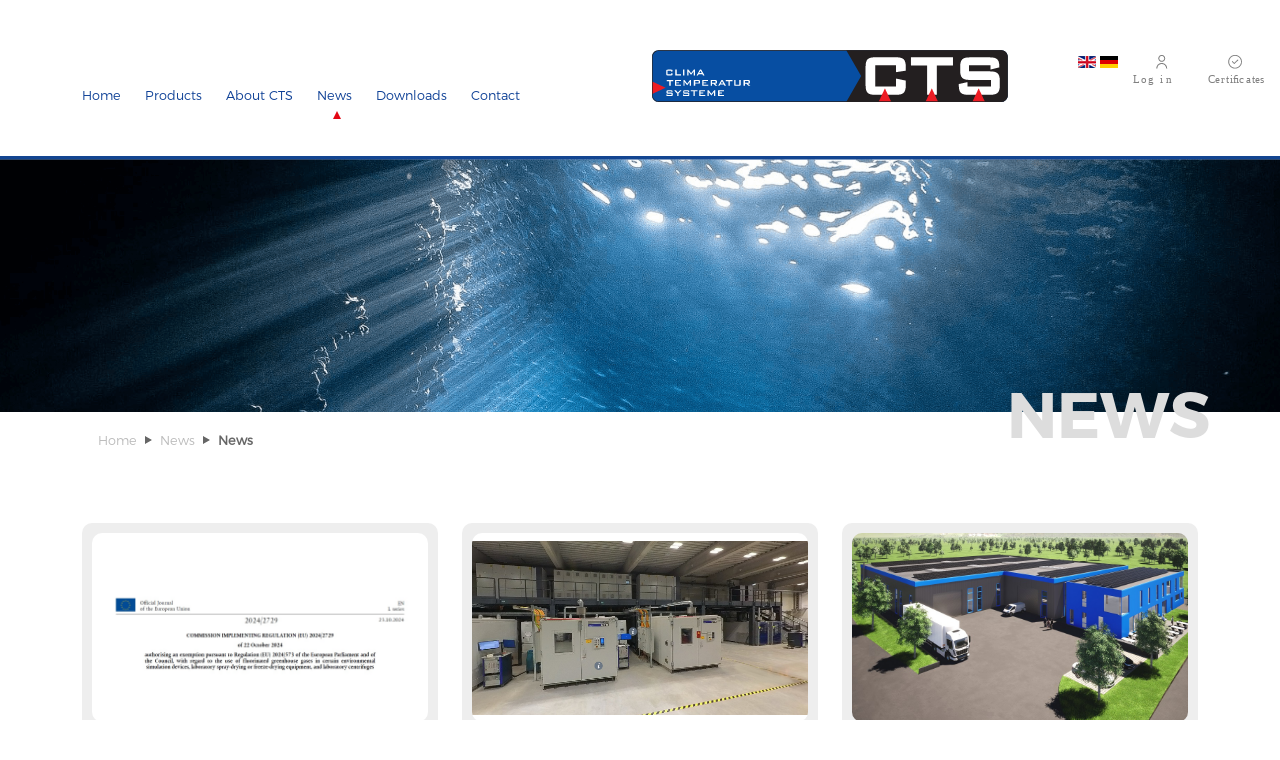

--- FILE ---
content_type: text/html; charset=utf-8
request_url: https://www.cts-umweltsimulation.de/en/news/news.html
body_size: 6448
content:
<!DOCTYPE html>
<html lang="en-gb" dir="ltr">
  <head>
	 <meta charset="utf-8">
	<meta name="viewport" content="width=device-width, initial-scale=1">
	<meta name="description" content="Alle Neuigkeiten der CTS GmbH: Hier erfahren Sie alles rund um CTS und die Produkte. Informieren Sie sich!">
	<meta name="generator" content="Joomla! - Open Source Content Management">
	<title>News | CTS GmbH</title>
	<link href="/index.php/en/news/news.feed?type=rss" rel="alternate" type="application/rss+xml" title="News | CTS GmbH">
	<link href="/index.php/en/news/news.feed?type=atom" rel="alternate" type="application/atom+xml" title="News | CTS GmbH">
	<link href="https://www.cts-umweltsimulation.de/index.php/en/news/news.html" rel="alternate" hreflang="en-GB">
	<link href="https://www.cts-umweltsimulation.de/index.php/aktuelles/news.html" rel="alternate" hreflang="de-DE">
	<link href="/favicon.ico" rel="icon" type="image/vnd.microsoft.icon">

	 <link href="/media/mod_languages/css/template.min.css?f2fc68" rel="stylesheet">
	<link href="/media/vendor/joomla-custom-elements/css/joomla-alert.min.css?0.4.1" rel="stylesheet">

	 <script type="application/json" class="joomla-script-options new">{"joomla.jtext":{"ERROR":"Error","MESSAGE":"Message","NOTICE":"Notice","WARNING":"Warning","JCLOSE":"Close","JOK":"OK","JOPEN":"Open"},"system.paths":{"root":"","rootFull":"https:\/\/www.cts-umweltsimulation.de\/","base":"","baseFull":"https:\/\/www.cts-umweltsimulation.de\/"},"csrf.token":"29aa21177d05d07c9f89f9703429ed1b"}</script>
	<script src="/media/system/js/core.min.js?a3d8f8"></script>
	<script src="/media/system/js/messages.min.js?9a4811" type="module"></script>
	<script type="application/ld+json">{"@context":"https://schema.org","@type":"BreadcrumbList","@id":"https://www.cts-umweltsimulation.de/#/schema/BreadcrumbList/184","itemListElement":[{"@type":"ListItem","position":1,"item":{"@id":"https://www.cts-umweltsimulation.de/index.php/en/","name":"Home"}},{"@type":"ListItem","position":2,"item":{"@id":"https://www.cts-umweltsimulation.de/index.php/en/news.html","name":"News"}},{"@type":"ListItem","position":3,"item":{"@id":"https://www.cts-umweltsimulation.de/index.php/en/news/news.html","name":"News"}}]}</script>
	<link href="https://www.cts-umweltsimulation.de/index.php/aktuelles/news.html" rel="alternate" hreflang="x-default">

    <link href="/templates/cts4/css/bootstrap.min.css" rel="stylesheet" >
    <link href="/templates/cts4/css/cts4.css" rel="stylesheet" >
    <link href="/templates/cts4/css/cts4-icons.css" rel="stylesheet" >
	<link href="/templates/cts4/css/custom.css" rel="stylesheet" >
	  <meta property="og:locale" content="en-gb" />
	  <meta property="og:type" content="article" />
	  <meta property="og:title" content="News | CTS GmbH" />
	  <meta property="og:description" content="Alle Neuigkeiten der CTS GmbH: Hier erfahren Sie alles rund um CTS und die Produkte. Informieren Sie sich!" />
	  <meta property="og:image" content="https://www.cts-umweltsimulation.de/images/2022-headers/startseite-header-li.png" />
	  <meta property="og:image:width" content="1200" />
	  <meta property="og:image:height" content="416" />
  </head>
  <body>
    <script src="/templates/cts4/js/bootstrap.bundle.min.js" ></script>

<div class="fixiert">
<div class="top-zeile">
   <div class="container-fluid iconsricght">
     <div class="row">
       <div class="col-12">
         <div class="topright">
         
<div id="mod-custom213" class="mod-custom custom">
    <div class="topright-icons clearfix">
  <a href="/en/certificate.html"><img class="tri-bild" src="/templates/cts4/icons/topnav-zertifikate-en.svg" /></a>
  <!-- <a href="/en/en-downloads-1.html"><img class="tri-bild" src="/templates/cts4/icons/topnav-dowloads-en.svg" /></a> -->
  <a href="/en/en-login-2.html"><img class="tri-bild" src="/templates/cts4/icons/topnav-anmelden-en.svg" /></a>
</div>
</div>
<div class="mod-languages">
    <p class="visually-hidden" id="language_picker_des_218">Select your language</p>


    <ul aria-labelledby="language_picker_des_218" class="mod-languages__list lang-inline">

                                            <li class="lang-active">
                <a aria-current="true"  href="https://www.cts-umweltsimulation.de/en/news/news.html">
                                                                        <img title="English (UK)" src="/media/mod_languages/images/en.gif" alt="English (UK)">                                                            </a>
            </li>
                                        <li>
                <a  href="/index.php/de/aktuelles/news.html">
                                                                        <img title="Deutsch" src="/media/mod_languages/images/de.gif" alt="Deutsch">                                                            </a>
            </li>
                </ul>

</div>

         </div>
       </div>
     </div>
   </div>


    <div class="container menulogo">
      <div class="row">
        <div class="col-lg-6 col-md-3">
			<div class="hhintergrund">
			  <div class="hmvg">
        <div class="d-none d-xs-none d-sm-none d-md-none d-lg-block">
<nav role="navigation" class="primary-navigation">
<ul class="mod-menu mod-list nav ">
<li class=" default npc890"><a href="/index.php/en/" >Home</a><div class="active-marker"><div class="menu-arrow"></div></div></li><li class=" de eper pa rent npc891"><a href="/index.php/en/products-en.html" >Products</a><div class="active-marker"><div class="menu-arrow"></div></div><ul class="mo d-m enu__sub li st-uns tyled sma ll dropdown"><li class=" npc899"><a href="/en/products-en.html#temperatur" >Temperature test cabinets</a></li><li class=" npc900"><a href="/en/products-en.html#vibration" >Vibration test cabinets</a></li><li class=" npc901"><a href="/en/products-en.html#tsst" >Shock test cabinets</a></li><li class=" npc902"><a href="/en/products-en.html#klima" >Climatic test cabinets</a></li><li class=" npc903"><a href="/en/products-en.html#emission" >Emission test chambers</a></li><li class=" npc904"><a href="/en/products-en.html#begehbar" >Walk-in/wheel-in test facilities</a></li><li class=" npc905"><a href="/en/products-en.html#stress" >Stress screening test cabinets </a></li><li class=" npc906"><a href="/en/products-en.html#produktauswahl" >Further products</a></li><li class=" divider npc907">

</li><li class=" npc908"><a href="/index.php/en/products-en/control.html" >Control</a></li><li class=" npc930"><a href="/index.php/en/products-en/software.html" >Software</a></li><li class=" npc931"><a href="/index.php/en/products-en/calibration.html" >Calibration</a></li></ul></li><li class=" de eper pa rent npc960"><a href="/index.php/en/about-cts.html" >About CTS</a><div class="active-marker"><div class="menu-arrow"></div></div><ul class="mo d-m enu__sub li st-uns tyled sma ll dropdown"><li class=" npc961"><a href="/index.php/en/about-cts/about-us.html" >About us</a></li><li class=" npc962"><a href="/index.php/en/about-cts/environmental-simulation-explained.html" >Environmental simulation explained</a></li><li class=" npc963"><a href="/index.php/en/about-cts/environmental-simulation-for-various-industries.html" >Environmental simulation for various industries </a></li><li class=" npc964"><a href="/index.php/en/about-cts/quality-strategy-and-environmental-policy.html" >Quality strategy and environmental policy</a></li></ul></li><li class=" active de eper pa rent npc965"><a href="/index.php/en/news.html" >News</a><div class="active-marker"><div class="menu-arrow"></div></div><ul class="mo d-m enu__sub li st-uns tyled sma ll dropdown"><li class=" current active npc966"><a href="/index.php/en/news/news.html" aria-current="page">News</a></li><li class=" npc967"><a href="/index.php/en/news/fairs.html" >Fairs</a></li></ul></li><li class=" de eper pa rent npc1047"><a href="/index.php/en/download-en.html" >Downloads</a><div class="active-marker"><div class="menu-arrow"></div></div><ul class="mo d-m enu__sub li st-uns tyled sma ll dropdown"><li class=" npc1048"><a href="/index.php/en/download-en/documentation.html" >Documentation</a></li><li class=" npc1049"><a href="/index.php/en/download-en/software.html" >Software</a></li></ul></li><li class=" de eper pa rent npc971"><a href="/index.php/en/contact-en.html" >Contact</a><div class="active-marker"><div class="menu-arrow"></div></div><ul class="mo d-m enu__sub li st-uns tyled sma ll dropdown"><li class=" npc972"><a href="/index.php/en/contact-en/contact.html" >Contact</a></li><li class=" npc973"><a href="/index.php/en/contact-en/contact-service.html" >Contact Service</a></li><li class=" npc974"><a href="/index.php/en/contact-en/sales.html" >Sales</a></li><li class=" npc975"><a href="/index.php/en/contact-en/service-partner.html" >Service Partner</a></li><li class=" npc976"><a href="/index.php/en/contact-en/service-germany.html" >Service Germany</a></li></ul></li></ul>
</nav>
</div>

<div class="d-block d-lg-none" style="position: relative; bottom: 25px;">
<a class="bt n bt n-primary" data-bs-toggle="offcanvas" href="#MainMenu" role="button" aria-controls="MainMenu">
<i class="bi-list" style="font-size: 1.7rem; color: #000; "></i>
</a>

<div class="offcanvas offcanvas-start" tabindex="-1" id="MainMenu" aria-labelledby="MainMenuLabel">
  <div class="offcanvas-header">
    <h5 class="offcanvas-title" id="MainMenuLabel"></h5>
    <button type="button" class="btn-close text-reset" data-bs-dismiss="offcanvas" aria-label="Close"></button>
  </div>
  <div class="offcanvas-body">

<ul class="mo d-menu mo d-list na v ">
<li class=" default"><a href="/index.php/en/" >Home</a></li><li class=" de eper pa rent"><a href="/index.php/en/products-en.html" >Products</a><ul class="mo d-m enu__sub li st-uns tyled sma ll dropdown"><li class=""><a href="/en/products-en.html#temperatur" >Temperature test cabinets</a></li><li class=""><a href="/en/products-en.html#vibration" >Vibration test cabinets</a></li><li class=""><a href="/en/products-en.html#tsst" >Shock test cabinets</a></li><li class=""><a href="/en/products-en.html#klima" >Climatic test cabinets</a></li><li class=""><a href="/en/products-en.html#emission" >Emission test chambers</a></li><li class=""><a href="/en/products-en.html#begehbar" >Walk-in/wheel-in test facilities</a></li><li class=""><a href="/en/products-en.html#stress" >Stress screening test cabinets </a></li><li class=""><a href="/en/products-en.html#produktauswahl" >Further products</a></li><li class=" divider">

</li><li class=""><a href="/index.php/en/products-en/control.html" >Control</a></li><li class=""><a href="/index.php/en/products-en/software.html" >Software</a></li><li class=""><a href="/index.php/en/products-en/calibration.html" >Calibration</a></li></ul></li><li class=" de eper pa rent"><a href="/index.php/en/about-cts.html" >About CTS</a><ul class="mo d-m enu__sub li st-uns tyled sma ll dropdown"><li class=""><a href="/index.php/en/about-cts/about-us.html" >About us</a></li><li class=""><a href="/index.php/en/about-cts/environmental-simulation-explained.html" >Environmental simulation explained</a></li><li class=""><a href="/index.php/en/about-cts/environmental-simulation-for-various-industries.html" >Environmental simulation for various industries </a></li><li class=""><a href="/index.php/en/about-cts/quality-strategy-and-environmental-policy.html" >Quality strategy and environmental policy</a></li></ul></li><li class=" active de eper pa rent"><a href="/index.php/en/news.html" >News</a><ul class="mo d-m enu__sub li st-uns tyled sma ll dropdown"><li class=" current active"><a href="/index.php/en/news/news.html" aria-current="page">News</a></li><li class=""><a href="/index.php/en/news/fairs.html" >Fairs</a></li></ul></li><li class=" de eper pa rent"><a href="/index.php/en/download-en.html" >Downloads</a><ul class="mo d-m enu__sub li st-uns tyled sma ll dropdown"><li class=""><a href="/index.php/en/download-en/documentation.html" >Documentation</a></li><li class=""><a href="/index.php/en/download-en/software.html" >Software</a></li></ul></li><li class=" de eper pa rent"><a href="/index.php/en/contact-en.html" >Contact</a><ul class="mo d-m enu__sub li st-uns tyled sma ll dropdown"><li class=""><a href="/index.php/en/contact-en/contact.html" >Contact</a></li><li class=""><a href="/index.php/en/contact-en/contact-service.html" >Contact Service</a></li><li class=""><a href="/index.php/en/contact-en/sales.html" >Sales</a></li><li class=""><a href="/index.php/en/contact-en/service-partner.html" >Service Partner</a></li><li class=""><a href="/index.php/en/contact-en/service-germany.html" >Service Germany</a></li></ul></li></ul>

  </div>
</div>
</div>





			  </div>
			</div>
        </div>
        <div class="col-lg-4 col-md-4 col-sm-4 col-xs-12">
        
<div id="mod-custom191" class="mod-custom custom">
    <div style="position: relative; z-index: 100; cursor: pointer;">
<img src="/templates/cts4/logo/cts-logo.svg" onclick="window.location.assign('/');" />
</div>
</div>

        </div>
      </div>
    </div>
</div>
</div>
    
    <div class="headerimage">
    
<div id="mod-custom199" class="mod-custom custom">
    <div class="hhintergrund">
<div class="ratio" style="--bs-aspect-ratio: 20%; z-index: -1; position: relative !important;">
  <div class="headerbg header-news">
  
  </div>
</div>
<div class="hvordergrund">
  <div class="container">
    <div class="row">
      <div class="col-12">
        <div class="crechts">
          <div class="ctext2 montserratbold fett">
            News
          </div>
        </div>
      </div>
    </div>
  </div>
</div>
</div>
</div>

    </div>

    <div class="container">
      <div class="row">
        <div class="col-6">
        <nav class="mod-breadcrumbs__wrapper" aria-label="Breadcrumbs multilanguage">
    <ol class="mod-breadcrumbs breadcrumb px-3 py-2">
                    <li class="mod-breadcrumbs__divider float-start">
                <span class="divider icon-location icon-fw" aria-hidden="true"></span>
            </li>
        
        <li class="mod-breadcrumbs__item breadcrumb-item"><a href="/index.php/en/" class="pathway"><span>Home</span></a></li><li class="mod-breadcrumbs__item breadcrumb-item"><a href="/index.php/en/news.html" class="pathway"><span>News</span></a></li><li class="mod-breadcrumbs__item breadcrumb-item active"><span>News</span></li>    </ol>
    </nav>

        </div>
        <div class="col-6">
        </div>
      </div>
    </div>






    <div class="maincontent">
      <div class="container">
        <div class="row">
          <div class="col-12">
          <div id="system-message-container" aria-live="polite"></div>

          
<div class="cts-blog" itemscope itemtype="https://schema.org/Blog">

<div class="row ueberschrift">

  <div class="col-xs-12">
	
		  </div> 

</div>

	
															<!-- <div class="com-content-category-blog__items blog-items  masonry-3"> -->
								<div class="row elemente zeile1">
					<!-- <div class="com-content-category-blog__item blog-item" > -->
			<div class="col-lg-4 col-md-12  masonry-3-j">
					


<div class="cts-blog-item item-content" itemprop="blogPost" itemscope itemtype="https://schema.org/BlogPosting">
<a href="/index.php/en/news/news/f_gas_regulation.html">
<div class="image16to9wrapper">
  <div class="image16to9 bgimg " style="background-image: url('/images/202402729/Exception_for_Environmelntal_Simulation_OJ_L_202402729_EN_TXT.jpg#joomlaImage://local-images/202402729/Exception_for_Environmelntal_Simulation_OJ_L_202402729_EN_TXT.jpg?width=1364&height=400');">
    <!-- <img class="im g-responsive " src="/images/202402729/Exception_for_Environmelntal_Simulation_OJ_L_202402729_EN_TXT.jpg#joomlaImage://local-images/202402729/Exception_for_Environmelntal_Simulation_OJ_L_202402729_EN_TXT.jpg?width=1364&height=400" /> -->
  </div>
</div>

<div class="cts-blog-date">
    <span class="leerdavor"></span><span class="color-red">22.10.2024</span>
</div>

<div class="cts-blog-title">
  <div class="cts-blog-left"><div class="left-spacer"><span class="pfeil-rechts"></span></div></div>
  <div class="cts-blog-right"><span class="blogitem-title fett">NEWS on the F-Gas Regulation - new exemption authorisation ... </span></div>
  <!-- <span class="pfeil-rechts"></span><span class="blogitem-title">NEWS on the F-Gas Regulation - new exemption authorisation ... </span> -->
</div>
<div class="cts-blog-content">
  <div class="cts-blog-left"><div class="left-spacer"></div></div>
  <div class="cts-blog-right" style="color: rgb(33, 37, 41);">The application initiated by CTS and submitted via the Federal Environment Agency for a derogation from the F-Gas Regulation is approved by the EU Commission.     



    &nbsp;   &nbsp;  &nbsp;  &nbsp;  &nbsp;  &nbsp;   &nbsp;   &nbsp;   &nbsp; </div>
</div>

<div class="cts-blog-location">
  <div class="cts-blog-left"><div class="left-spacer"></div></div>
  <div class="cts-blog-right"></div>
</div>

</a>
</div>





	

			</div>
		
											<!-- <div class="com-content-category-blog__item blog-item" > -->
			<div class="col-lg-4 col-md-12  masonry-3-j">
					


<div class="cts-blog-item item-content" itemprop="blogPost" itemscope itemtype="https://schema.org/BlogPosting">
<a href="/index.php/en/news/news/virtual-tour-of-labco-s-battery-testing-laboratory.html">
<div class="image16to9wrapper">
  <div class="image16to9 bgimg " style="background-image: url('/images/2024-LABCOBTCLaboratoryTour/LABCOTour.jpg#joomlaImage://local-images/2024-LABCOBTCLaboratoryTour/LABCOTour.jpg?width=1293&height=671');">
    <!-- <img class="im g-responsive " src="/images/2024-LABCOBTCLaboratoryTour/LABCOTour.jpg#joomlaImage://local-images/2024-LABCOBTCLaboratoryTour/LABCOTour.jpg?width=1293&height=671" /> -->
  </div>
</div>

<div class="cts-blog-date">
    <span class="leerdavor"></span><span class="color-red">19.04.2024</span>
</div>

<div class="cts-blog-title">
  <div class="cts-blog-left"><div class="left-spacer"><span class="pfeil-rechts"></span></div></div>
  <div class="cts-blog-right"><span class="blogitem-title fett">Virtual tour of LABCO's battery testing laboratory</span></div>
  <!-- <span class="pfeil-rechts"></span><span class="blogitem-title">Virtual tour of LABCO's battery testing laboratory</span> -->
</div>
<div class="cts-blog-content">
  <div class="cts-blog-left"><div class="left-spacer"></div></div>
  <div class="cts-blog-right" style="color: rgb(33, 37, 41);">Virtual tour of LABCO's battery testing laboratory


  
  
  
	
  LINK: Virtual tour of LABCO's battery testing laboratory&nbsp;
  
  



</div>
</div>

<div class="cts-blog-location">
  <div class="cts-blog-left"><div class="left-spacer"></div></div>
  <div class="cts-blog-right"></div>
</div>

</a>
</div>





	

			</div>
		
											<!-- <div class="com-content-category-blog__item blog-item" > -->
			<div class="col-lg-4 col-md-12  masonry-3-j">
					


<div class="cts-blog-item item-content" itemprop="blogPost" itemscope itemtype="https://schema.org/BlogPosting">
<a href="/index.php/en/news/news/cts-new-building.html">
<div class="image16to9wrapper">
  <div class="image16to9 bgimg " style="background-image: url('/images/aktuelles/news/NeubauCTS.jpg#joomlaImage://local-images/aktuelles/news/NeubauCTS.jpg?width=960&height=540');">
    <!-- <img class="im g-responsive " src="/images/aktuelles/news/NeubauCTS.jpg#joomlaImage://local-images/aktuelles/news/NeubauCTS.jpg?width=960&height=540" /> -->
  </div>
</div>

<div class="cts-blog-date">
    <span class="leerdavor"></span><span class="color-red">24.03.2023</span>
</div>

<div class="cts-blog-title">
  <div class="cts-blog-left"><div class="left-spacer"><span class="pfeil-rechts"></span></div></div>
  <div class="cts-blog-right"><span class="blogitem-title fett">CTS new building</span></div>
  <!-- <span class="pfeil-rechts"></span><span class="blogitem-title">CTS new building</span> -->
</div>
<div class="cts-blog-content">
  <div class="cts-blog-left"><div class="left-spacer"></div></div>
  <div class="cts-blog-right" style="color: rgb(33, 37, 41);">The time has finally come at CTS


In March, CTS will be starting construction on a new area roughly 3000 m² in size!Most of this will be taken up by the new building for the production of walk-in chambers with test facilities. The factory buildi</div>
</div>

<div class="cts-blog-location">
  <div class="cts-blog-left"><div class="left-spacer"></div></div>
  <div class="cts-blog-right"></div>
</div>

</a>
</div>





	

			</div>
		
				</div>
										<div class="row elemente zeile2">
					<!-- <div class="com-content-category-blog__item blog-item" > -->
			<div class="col-lg-4 col-md-12  masonry-3-j">
					


<div class="cts-blog-item item-content" itemprop="blogPost" itemscope itemtype="https://schema.org/BlogPosting">
<a href="/index.php/en/news/news/voc_eng.html">
<div class="image16to9wrapper">
  <div class="image16to9 bgimg " style="background-image: url('/images/produkte/ps-baureihe-voc/baureihe_voc_1.jpg');">
    <!-- <img class="im g-responsive " src="/images/produkte/ps-baureihe-voc/baureihe_voc_1.jpg" /> -->
  </div>
</div>

<div class="cts-blog-date">
    <span class="leerdavor"></span><span class="color-red">13.03.2020</span>
</div>

<div class="cts-blog-title">
  <div class="cts-blog-left"><div class="left-spacer"><span class="pfeil-rechts"></span></div></div>
  <div class="cts-blog-right"><span class="blogitem-title fett">Olfasense and CTS launch the VOC emission test chamber EK1000</span></div>
  <!-- <span class="pfeil-rechts"></span><span class="blogitem-title">Olfasense and CTS launch the VOC emission test chamber EK1000</span> -->
</div>
<div class="cts-blog-content">
  <div class="cts-blog-left"><div class="left-spacer"></div></div>
  <div class="cts-blog-right" style="color: rgb(33, 37, 41);">
  Olfasense and CTS launch the VOC emission test chamber EK1000


  March 2020



1 m3 VOC emission test chamber EK1000 allows for highly accurate and affordable VOC chamber testing in the automotive industry, and is fully compliant with the</div>
</div>

<div class="cts-blog-location">
  <div class="cts-blog-left"><div class="left-spacer"></div></div>
  <div class="cts-blog-right"></div>
</div>

</a>
</div>





	

			</div>
		
											<!-- <div class="com-content-category-blog__item blog-item" > -->
			<div class="col-lg-4 col-md-12  masonry-3-j">
					


<div class="cts-blog-item item-content" itemprop="blogPost" itemscope itemtype="https://schema.org/BlogPosting">
<a href="/index.php/en/news/news/cts-revolutionises-co2-cooling.html">
<div class="image16to9wrapper">
  <div class="image16to9 bgimg " style="background-image: url('/images/aktuelles/news/co2-kuehlung/CTS_Keyvisual_Beitrag_eng.jpg#joomlaImage://local-images/aktuelles/news/co2-kuehlung/CTS_Keyvisual_Beitrag_eng.jpg?width=1920&height=903');">
    <!-- <img class="im g-responsive " src="/images/aktuelles/news/co2-kuehlung/CTS_Keyvisual_Beitrag_eng.jpg#joomlaImage://local-images/aktuelles/news/co2-kuehlung/CTS_Keyvisual_Beitrag_eng.jpg?width=1920&height=903" /> -->
  </div>
</div>

<div class="cts-blog-date">
    <span class="leerdavor"></span><span class="color-red">12.11.2019</span>
</div>

<div class="cts-blog-title">
  <div class="cts-blog-left"><div class="left-spacer"><span class="pfeil-rechts"></span></div></div>
  <div class="cts-blog-right"><span class="blogitem-title fett">CTS revolutionises CO₂ cooling</span></div>
  <!-- <span class="pfeil-rechts"></span><span class="blogitem-title">CTS revolutionises CO₂ cooling</span> -->
</div>
<div class="cts-blog-content">
  <div class="cts-blog-left"><div class="left-spacer"></div></div>
  <div class="cts-blog-right" style="color: rgb(33, 37, 41);">
  CTS revolutionises CO₂ cooling

November 2019

Deep-freezing using the natural refrigerating agent CO₂ (GWP 1) instead of R23 (GWP 14800)





THE ideal solution for automotive test applications down to -40 &deg;C
CO2 (R744) is fre</div>
</div>

<div class="cts-blog-location">
  <div class="cts-blog-left"><div class="left-spacer"></div></div>
  <div class="cts-blog-right"></div>
</div>

</a>
</div>





	

			</div>
		
											<!-- <div class="com-content-category-blog__item blog-item" > -->
			<div class="col-lg-4 col-md-12  masonry-3-j">
					


<div class="cts-blog-item item-content" itemprop="blogPost" itemscope itemtype="https://schema.org/BlogPosting">
<a href="/index.php/en/news/news/computer-integrated-documentation-pro-v5-eng.html">
<div class="image16to9wrapper">
  <div class="image16to9 bgimg " style="background-image: url('/images/aktuelles/news-archiv/CID_500_logo2.png#joomlaImage://local-images/aktuelles/news-archiv/CID_500_logo2.png?width=643&height=128');">
    <!-- <img class="im g-responsive " src="/images/aktuelles/news-archiv/CID_500_logo2.png#joomlaImage://local-images/aktuelles/news-archiv/CID_500_logo2.png?width=643&height=128" /> -->
  </div>
</div>

<div class="cts-blog-date">
    <span class="leerdavor"></span><span class="color-red">27.05.2018</span>
</div>

<div class="cts-blog-title">
  <div class="cts-blog-left"><div class="left-spacer"><span class="pfeil-rechts"></span></div></div>
  <div class="cts-blog-right"><span class="blogitem-title fett">Computer Integrated Documentation Pro V5</span></div>
  <!-- <span class="pfeil-rechts"></span><span class="blogitem-title">Computer Integrated Documentation Pro V5</span> -->
</div>
<div class="cts-blog-content">
  <div class="cts-blog-left"><div class="left-spacer"></div></div>
  <div class="cts-blog-right" style="color: rgb(33, 37, 41);">Operating system has never been so simple and user-friendly!
June 2018





Status overview:



Displays all connected units (chamber names and status).
Displays all analogue and digital channels for any selected unit.
Displays status in</div>
</div>

<div class="cts-blog-location">
  <div class="cts-blog-left"><div class="left-spacer"></div></div>
  <div class="cts-blog-right"></div>
</div>

</a>
</div>





	

			</div>
		
				</div>
										<div class="row elemente zeile3">
					<!-- <div class="com-content-category-blog__item blog-item" > -->
			<div class="col-lg-4 col-md-12  masonry-3-j">
					


<div class="cts-blog-item item-content" itemprop="blogPost" itemscope itemtype="https://schema.org/BlogPosting">
<a href="/index.php/en/news/news/start-of-the-expansion-of-the-office-and-administration-department-2017.html">
<div class="image16to9wrapper">
  <div class="image16to9 bgimg " style="background-image: url('/images/aktuelles/news-archiv/cts_expansion6.jpg#joomlaImage://local-images/aktuelles/news-archiv/cts_expansion6.jpg?width=2507&height=801');">
    <!-- <img class="im g-responsive " src="/images/aktuelles/news-archiv/cts_expansion6.jpg#joomlaImage://local-images/aktuelles/news-archiv/cts_expansion6.jpg?width=2507&height=801" /> -->
  </div>
</div>

<div class="cts-blog-date">
    <span class="leerdavor"></span><span class="color-red">17.03.2017</span>
</div>

<div class="cts-blog-title">
  <div class="cts-blog-left"><div class="left-spacer"><span class="pfeil-rechts"></span></div></div>
  <div class="cts-blog-right"><span class="blogitem-title fett">Start of the expansion of the office and administration department 2017</span></div>
  <!-- <span class="pfeil-rechts"></span><span class="blogitem-title">Start of the expansion of the office and administration department 2017</span> -->
</div>
<div class="cts-blog-content">
  <div class="cts-blog-left"><div class="left-spacer"></div></div>
  <div class="cts-blog-right" style="color: rgb(33, 37, 41);">March 2017


Starting point for the expansion of the office and administration department in March 2017.





The positive development of the CTS GmbH in the last years caused a growth in all ranges. After the expansion of the warehouse and </div>
</div>

<div class="cts-blog-location">
  <div class="cts-blog-left"><div class="left-spacer"></div></div>
  <div class="cts-blog-right"></div>
</div>

</a>
</div>





	

			</div>
		
											<!-- <div class="com-content-category-blog__item blog-item" > -->
			<div class="col-lg-4 col-md-12  masonry-3-j">
					


<div class="cts-blog-item item-content" itemprop="blogPost" itemscope itemtype="https://schema.org/BlogPosting">
<a href="/index.php/en/news/news/new-touch-panel-for-cts-cabinets-and-chambers.html">
<div class="image16to9wrapper">
  <div class="image16to9 bgimg " style="background-image: url('/images/produkte/control_panel_eng.jpg');">
    <!-- <img class="im g-responsive " src="/images/produkte/control_panel_eng.jpg" /> -->
  </div>
</div>

<div class="cts-blog-date">
    <span class="leerdavor"></span><span class="color-red">20.05.2016</span>
</div>

<div class="cts-blog-title">
  <div class="cts-blog-left"><div class="left-spacer"><span class="pfeil-rechts"></span></div></div>
  <div class="cts-blog-right"><span class="blogitem-title fett">NEW Touch Panel for CTS cabinets and chambers</span></div>
  <!-- <span class="pfeil-rechts"></span><span class="blogitem-title">NEW Touch Panel for CTS cabinets and chambers</span> -->
</div>
<div class="cts-blog-content">
  <div class="cts-blog-left"><div class="left-spacer"></div></div>
  <div class="cts-blog-right" style="color: rgb(33, 37, 41);">
  NEW Touch Panel for CTS cabinets and chambers

December 2014


C - Touch - Screen
NEW possibilities, NEW functions, NEW ways






New Possibilities:
Thanks to the four times higher resolution than the former terminal more and detai</div>
</div>

<div class="cts-blog-location">
  <div class="cts-blog-left"><div class="left-spacer"></div></div>
  <div class="cts-blog-right"></div>
</div>

</a>
</div>





	

			</div>
		
											<!-- <div class="com-content-category-blog__item blog-item" > -->
			<div class="col-lg-4 col-md-12  masonry-3-j">
					


<div class="cts-blog-item item-content" itemprop="blogPost" itemscope itemtype="https://schema.org/BlogPosting">
<a href="/index.php/en/news/news/the-termination-of-the-expansion-of-the-production-capacity-about-50.html">
<div class="image16to9wrapper">
  <div class="image16to9 bgimg " style="background-image: url('/images/aktuelles/news-archiv/company08.jpg#joomlaImage://local-images/aktuelles/news-archiv/company08.jpg?width=1000&height=667');">
    <!-- <img class="im g-responsive " src="/images/aktuelles/news-archiv/company08.jpg#joomlaImage://local-images/aktuelles/news-archiv/company08.jpg?width=1000&height=667" /> -->
  </div>
</div>

<div class="cts-blog-date">
    <span class="leerdavor"></span><span class="color-red">18.04.2016</span>
</div>

<div class="cts-blog-title">
  <div class="cts-blog-left"><div class="left-spacer"><span class="pfeil-rechts"></span></div></div>
  <div class="cts-blog-right"><span class="blogitem-title fett">The termination of the expansion of the production capacity about 50%</span></div>
  <!-- <span class="pfeil-rechts"></span><span class="blogitem-title">The termination of the expansion of the production capacity about 50%</span> -->
</div>
<div class="cts-blog-content">
  <div class="cts-blog-left"><div class="left-spacer"></div></div>
  <div class="cts-blog-right" style="color: rgb(33, 37, 41);">
  The termination of the expansion of the production capacity about 50%

March 2015


The termination for the expansion of the production capacity about 50% in March 2015.






The increasing request for CTS-test-equipment needs anothe</div>
</div>

<div class="cts-blog-location">
  <div class="cts-blog-left"><div class="left-spacer"></div></div>
  <div class="cts-blog-right"></div>
</div>

</a>
</div>





	

			</div>
		
				</div>
						 		<!-- </div> -->
	
<div class="row">
  <div class="col-4"></div>
  <div class="col-4">

		<!-- <div class="com-content-category-blog__navigation w-100"> -->
						<!-- <div class="com-content-category-blog__pagination"> -->
				<nav class="pagination__wrapper" aria-label="Pagination">
    <ul class="pagination ms-0 mb-4">
            <li class="disabled page-item">
        <span class="page-link" aria-hidden="true"><span class="icon-angle-double-left" aria-hidden="true"></span></span>
    </li>
            <li class="disabled page-item">
        <span class="page-link" aria-hidden="true"><span class="icon-angle-left" aria-hidden="true"></span></span>
    </li>

                            <li class="active page-item">
        <a aria-current="true" aria-label="Page 1" href="#" class="page-link">1</a>
    </li>
                        <li class="page-item">
        <a aria-label="Go to page 2" href="/index.php/en/news/news.html?start=9" class="page-link">
            2        </a>
    </li>
                        <li class="page-item">
        <a aria-label="Go to page 3" href="/index.php/en/news/news.html?start=18" class="page-link">
            3        </a>
    </li>
        
            <li class="page-item">
        <a aria-label="Go to next page" href="/index.php/en/news/news.html?start=9" class="page-link">
            <span class="icon-angle-right" aria-hidden="true"></span>        </a>
    </li>
            <li class="page-item">
        <a aria-label="Go to last page" href="/index.php/en/news/news.html?start=18" class="page-link">
            <span class="icon-angle-double-right" aria-hidden="true"></span>        </a>
    </li>
    </ul>
</nav>
			<!-- </div> -->
		<!-- </div> -->

  </div>
  <div class="col-4"></div>
</div>

</div>







	
	
	


	
	
          </div>
        </div>
      </div>
    </div>




    <div class="footer-all">
      <div class="container">
        <div class="row">
          <div class="col-lg-3 col-sm-6 col-xs-6">
          
<div id="mod-custom185" class="mod-custom custom">
    <p>
CTS GmbH<br />
Lotzenäcker 21<br />
D-72379 Hechingen<span class="montserrat"> </span><span class="montserratbold"> </span><span class="montserratlight"> </span><span class="minionproregular"> </span><span class="minionpromedium"> </span>
</p>
</div>

          </div>
          <div class="col-lg-3 col-sm-6 col-xs-6">
          
<div id="mod-custom186" class="mod-custom custom">
    <p>
Tel.: +49(0)7471/9850-0<br />
Fax: +49(0)7471/9850-23<br />
<a href="mailto:vertrieb@cts-umweltsimulation.de" style="color: #fff;">vertrieb@cts-umweltsimulation.de</a>
</p></div>

          </div>
          <div class="col-lg-2 col-sm-6 col-xs-6">
          <div class="footermenu">
<ul class="mod-menu mod-list nav ">
<li class=""><a href="/index.php/en/certificate.html" >Certificate</a></li><li class=""><a href="/index.php/en/en-downloads-1.html" >Downloads</a></li></ul>
</div>
          </div>
          <div class="col-lg-2 col-sm-6 col-xs-6">
          <div class="footermenu">
<ul class="mod-menu mod-list nav ">
<li class=""><a href="/index.php/en/tos-1.html" >Terms of Service</a></li><li class=""><a href="/index.php/en/privacy-1.html" >Privacy Policy</a></li><li class=""><a href="/index.php/en/legal-1.html" >Legal</a></li></ul>
</div>
          </div>
          <div class="col-lg-2 col-sm-6 col-xs-6">
          
<div id="mod-custom226" class="mod-custom custom">
    <!-- <a href="https://taupunktrechner.cts-umweltsimulation.de/" target="_blank" ><img style="max-width: 100%; max-height: 100px;" src="/images/qr-code-taupunktrechner.png" /></a> -->

<!-- Button trigger modal type="button" class="btn btn-primary" -->
<i style="cursor: pointer;" data-bs-toggle="modal" data-bs-target="#staticBackdrop">
  &nbsp;&nbsp;<img style="max-width: 100%; max-height: 100px;" src="/images/qr-code-dewpointcalculator.png" />
</i>
<p><small><b>Dew Point Calculator</b></small></p>
<!--<p><small><b>&nbsp;Dew Point Calculator</b></small></p>-->
<!--<p><small><b>&#10148; Taupunktrechner</b></small></p>-->

<!-- Modal -->
<div class="modal fade" id="staticBackdrop" data-bs-backdrop="static" data-bs-keyboard="false" tabindex="-1" aria-labelledby="staticBackdropLabel" aria-hidden="true">
  <div class="modal-dialog modal-dialog-centered modal-dialog-scrollable">
    <div class="modal-content">
      <div class="modal-header">
        <!-- <h5 class="modal-title" id="staticBackdropLabel">Modal title</h5> -->
        <button type="button" class="btn-close" data-bs-dismiss="modal" aria-label="Close"></button>
      </div>
      <div class="modal-body"> <!-- style="" -->
        <iframe  style="width: 500px; height: 1000px; overflow-x: hidden;" frameborder="0" src="https://dewpointcalculator.cts-umweltsimulation.de/"></iframe>
      </div>
      <!--
      <div class="modal-footer">
        <button type="button" class="btn btn-secondary" data-bs-dismiss="modal">Close</button>
        <button type="button" class="btn btn-primary">Understood</button>
      </div>
      -->
    </div>
  </div>
</div>
</div>

          </div>
		</div>
      </div>
    </div>
  </body>
</html>



--- FILE ---
content_type: text/css
request_url: https://www.cts-umweltsimulation.de/templates/cts4/css/cts4.css
body_size: 6842
content:
/* cts4 - main css file */

/* generelle schriftart */
@font-face {
  font-family: montserrat;
  src: url('../fonts/Montserrat-Regular.otf');
  font-weight: normal;
}
@font-face {
  font-family: montserratbold;
  src: url('../fonts/Montserrat-Bold.otf');
  font-weight: bold;
}
@font-face {
  font-family: montserratlight;
  src: url('../fonts/Montserrat-Light.otf');
  font-weight: normal;
}
@font-face {
  font-family: minionproregular;
  src: url('../fonts/MinionPro-Regular.otf');
  font-weight: normal;
}
@font-face {
  font-family: minionpromedium;
  src: url('../fonts/MinionPro-Medium.otf');
  font-weight: normal;
}
body {
  font-family: montserrat;
  overflow-x: hidden;
  font-size: 0.8rem;
	
}
/* generelle schriftart ende */

/* Schriftarten in Klassen einbauen */
.montserrat {
  font-family: montserrat;
}
.montserratbold {
  font-family: montserratbold;
}
.montserratlight {
  font-family: montserratlight;
}
.minionproregular {
  font-family: minionproregular;
}
.minionpromedium {
  font-family: minionpromedium;
}
/* Schriftarten in Klassen einbauen ende */

/* bilder auf 100% einstellen */

img.fullwidth {
  width: 100% !important;
  max-width: 100% !important;
}

/* bilder auf 100% einstellen ende */

.fett {
  font-weight: bold;
}

/* menu - css only, 2 levels, main and 1 sublevel - https://codepen.io/Mark_Bell00/pen/vYELmNM */

nav.primary-navigation {
  margin: 0 auto;
  display: block;
  /* padding: 120px 0 0 0; */
  text-align: center;
  /* font-size: 16px; */
}
nav.primary-navigation ul li {
  list-style: none;
  margin: 0; /* 0 auto; */
  /* border-left: 2px solid #3ca0e7; */
  display: block; /* inline-block; */
  /* padding: 0 30px; */
  position: relative;
  text-decoration: none;
  text-align: center;

  
}
nav.primary-navigation li a {
  color: #0e4096;
  text-decoration: none;
  display: block;

  padding: 10px 40px 10px 0px;

}
nav.primary-navigation li a:hover {
  /* color: #3ca0e7; */
}
nav.primary-navigation li:hover {
  cursor: pointer;
}
nav.primary-navigation ul li ul {
  visibility: hidden;
  opacity: 0;
  position: absolute;
  padding-left: 0;
  left: -50px; /* -35px; */ /* 0; */
  display: none;
  background: transparent; /* #f9f9f9; */
  z-index: 100;
}
nav.primary-navigation ul li:hover > ul,
nav.primary-navigation ul li ul:hover {
  visibility: visible;
  opacity: 1;
  display: block;
  width: 170px;
  text-align: left;
  padding-top: 10px;
  box-shadow: 0px 3px 5px -1px #ccc;
}


nav.primary-navigation ul li ul li {
  clear: both;
  width: 100%;
  text-align: center; /* left; */
  /* margin-bottom: 20px; */
  border-style: none;
  
  background: #eee; /* #f9f9f9; */
  border-bottom: 2px solid #ccc;
  
  padding-bottom: 0;
  padding-top: 0;
  
}
nav.primary-navigation ul li ul li a {
  display: block;
  padding-bottom: 7px;
  padding-top: 7px;
  padding-left: 0;
  padding-right: 0;
}
nav.primary-navigation ul li ul li.divider {
  border-bottom: 0 solid transparent;
  height: 3px;
  background-color: rgba(0,0,0,0);
}
nav.primary-navigation ul li ul li .mod-menu__heading
{
  display: block;
  padding-bottom: 7px;
  padding-top: 7px;
}

nav.primary-navigation ul li ul li:hover {
  color: #fff;
  background: #0e4096;
}
nav.primary-navigation ul li ul li.divider:hover {
  color: transparent;
  background: transparent;
}
nav.primary-navigation ul li ul li:hover a {
  color: #fff;
}
nav.primary-navigation ul.dropdown li.current a {
  color: #fff;
  background: #0e4096; 
}



nav.primary-navigation ul li ul li a:hover {
  /* padding-left: 10px; */
  /* border-left: 2px solid #3ca0e7; */
  /* transition: all 0.3s ease; */
}


a {
  text-decoration: none;
  color: #0e4096;
}
a:hover {
  /* color: #3CA0E7; */
  color: #0e4096;
}

/*
ul li ul li a {
  transition: all 0.5s ease;
}
*/

.active-marker {
  display: none;
  /* background-color: red; */
  height: 8px;
  
  position: absolute;
  width: 100%;
  bottom: 0;
  text-align: center;
  padding-right: 40px;
}

/* menü anpassen */
/*  and (max-width: 1500px)  */
@media (min-width: 1200px){
  nav.primary-navigation li a { padding-right: 24px; /* 40px; */ }
  .active-marker { padding-right: 28px; /* 40px; */ }
}
@media (min-width: 992px) and (max-width: 1199px) {
  nav.primary-navigation li a { padding-right: 11px; /* 20px; */ }
  .active-marker { padding-right: 15px; /* 20px; */ }
}
@media (min-width: 768px) and (max-width: 991px) {
  nav.primary-navigation li a { padding-right: 0px; }
  .active-marker { padding-right: 0px; }
}
@media (min-width: 576px) and (max-width: 767px) {
  nav.primary-navigation li a { padding-right: 0px; }
  .active-marker { padding-right: 0px; }
}
@media (max-width: 576px) {
  nav.primary-navigation li a { padding-right: 0px; }
  .active-marker { padding-right: 0px; }
}

/* menü anpassen ende */

.active-marker .menu-arrow {
  width: 0;
  height: 0; 
  border-left: 4px solid transparent;
  border-right: 4px solid transparent;
  
  border-bottom: 8px solid #e30613; /* red; */
  
  position: absolute;
  bottom: 0;
  display: inline-block;
  top: 5px;
}

li.active .active-marker {
  display: block;
}

/* menu ende */

/* footermenu */
.footermenu {}
.footermenu ul {}
.footermenu ul li {
  display: block;
  width: 100%;
}
.footermenu ul li a {
  color: #fff;
  text-decoration: none;
}
/* footermenu ende */

/* breadcrumbs */
ol.mod-breadcrumbs {}
ol.mod-breadcrumbs li a {
  text-decoration: none;
  color: #bbb;
}
.breadcrumb-item.active {
  color: #666;
  font-weight: bold;
}
.breadcrumb-item + .breadcrumb-item::before {
  content: '';
  color: #666;
  padding-right: .5rem;
  float: left;
  
}
.breadcrumb-item + .breadcrumb-item::before {
  width: 0; 
  height: 0; 
  border-top: 4px solid transparent;
  border-bottom: 4px solid transparent;
  
  border-left: 7px solid #666;
  margin-top: 6px;
}
/* breadcrumbs ende */

/* rotes dreieck allgemein */
span.pfeil-rechts {
  width: 0; 
  height: 0; 
  border-top: 4px solid transparent;
  border-bottom: 4px solid transparent;
  
  border-left: 8px solid #e30613; /* red; */
  display: inline-block;
  margin-right: 10px;
  vertical-align: middle;
}
/* rotes dreieck allgemein ende */

/* rotes dreieck links */
span.pfeil-links {
  width: 0; 
  height: 0; 
  border-top: 4px solid transparent;
  border-bottom: 4px solid transparent;
  
  border-right: 8px solid #e30613; /* red; */
  display: inline-block;
  margin-right: 10px;
  vertical-align: bottom;
}
/* rotes dreieck links ende */

/* accordion - rotes plus/minus vor accordion überschrift */

.accordion-button:focus{
  border-color: transparent;
  box-shadow: 0 0 0 0 rgba(0,0,0,0);
}
.accordion-button::after {
  width: 0;
  height: 0;
  margin-left: 0;
  content: '';
  background-image: none;
  background-size: 0;

}
.accordion-button:not(.collapsed), .accordion-button {
  background-color: #fff;
  color: #0e4096;
}
.accordion-button::before {
  margin-right: 10px;
  color: #e30613; /* red; */
  content: '\f63b';

  display: inline-block;
  font-family: bootstrap-icons !important;
  font-style: normal;
  font-weight: normal !important;
  font-variant: normal;
  text-transform: none;
  line-height: 1;
  vertical-align: -.125em;
  -webkit-font-smoothing: antialiased;
  -moz-osx-font-smoothing: grayscale;
  

}
.accordion-button.collapsed::before {
  content: '\f64d';
}

/* accordion - rotes plus/minus vor accordion überschrift ende */

/* footer */
.footer-all {
  background-color: #0e4096;
  color: #fff;
  padding-top: 20px;
  padding-bottom: 30px;
}
/* footer ende */

/* blog ansicht */

.cts-blog {
  margin-top: 50px;
  margin-bottom: 150px;
}

.row.elemente {
  margin-bottom: 60px;
}

.cts-blog-item {
  background-color: #eee;
  padding: 10px;
  border-radius: 10px;
  height: 100%;
	
	hyphens: auto;
}
.image16to9wrapper {

  box-sizing: border-box;

  overflow: hidden;
  max-width: 100%;
  width: 100%
  
}
.image16to9 {
  background: #fff;
  width: 100%;
  padding-bottom: 56.25%;
  border-radius: 10px;

}
.image16to9 img {
  width: 100%;
  max-width: 100%;
}
.bgimg {
  background-repeat: no-repeat;
  background-size: contain;
  background-position: center;
}
.bgimgcover {
  background-size: cover !important;
}

.cts-blog-date {
  margin-top: 7px;
  margin-bottom: 7px;
}
span.leerdavor {
  width: 0; 
  height: 0; 
  border-top: 4px solid transparent;
  border-bottom: 4px solid transparent;
  
  border-left: 8px solid rgba(0,0,0,0);
  display: inline-block;
  margin-right: 10px;
  vertical-align: middle;
}
.color-red {
  color: #e30613; /* red; */
}

.cts-blog-title {
  margin-top: 7px;
  margin-bottom: 15px;
  display: flex;
}
.blogitem-title {
  text-transform: uppercase;
  color: #0e4096;
}

.cts-blog-content,
.cts-blog-location {
  display: flex;
  margin-bottom: 15px;
}
.cts-blog-left {
  flex: 0;
}
.cts-blog-left .left-spacer {
  width: 19px;
  height: 1px;
}
.cts-blog-right {
  flex: auto;
}
.cts-blog-location {
  color: #0e4096;
  line-height: 20px;
}

/* blog ansicht ende */

/* pagination blog/messe */
nav.pagination__wrapper ul.pagination li:first-child,
nav.pagination__wrapper ul.pagination li:last-child,
nav.pagination__wrapper ul.pagination li:nth-child(2),
nav.pagination__wrapper ul.pagination li:nth-last-child(2)
{
  display: none;
}
.pagination li {
  margin-right: 10px;
}
.pagination li .page-link {
  background: #eee;
  color: #000;
  border-radius: 5px;
  border: 0 solid transparent;
}
.pagination li.page-item.active .page-link {
  background: #0e4096;
  color: #fff;
  border-radius: 5px;
  border: 0 solid transparent;
}
.page-link:focus {
  box-shadow: 0 0 0 0 rgba(0,0,0,0);
}
/* pagination blog/messe ende */



/* tabs mit 2 tabs */
.nav-tabs.tabs-two {
  border-bottom: 0px solid rgba(0,0,0,0);
}
.nav-tabs.tabs-two li {
  margin-right: 5px;
  width: 45%;
}
.nav-tabs.tabs-two .nav-link {
  border-radius: 0;
  width: 100%;
  height: 100%;
  
  color: #0e4096;
  background-color: #eee;
}
.nav-tabs.tabs-two .nav-link span.subtext {
  color: #000;
  vertical-align: sub;
  font-size: smaller;
  text-transform: initial;
  font-weight: normal;
  display: inline;
}
.nav-tabs.tabs-two .nav-item.show .nav-link, .nav-tabs.tabs-two .nav-link.active {
  color: #fff;
  background-color: #0e4096;
  border: 0px solid rgba(0,0,0,0);
}
.nav-tabs.tabs-two .nav-link:focus, .nav-tabs.tabs-two .nav-link:hover {
  border-color: rgba(0,0,0,0);
}
/* tabs mit 2 tabs ende */

/* tabs mit 3 tabs */
.nav-tabs.tabs-three {
  border-bottom: 0px solid rgba(0,0,0,0);
}
.nav-tabs.tabs-three li {
  margin-right: 5px;
  width: 30%;
}
.nav-tabs.tabs-three .nav-link {
  border-radius: 0;
  width: 100%;
  height: 100%;
  
  color: #000; /* #0e4096; */
  background-color: #eee;
}
.nav-tabs.tabs-three .nav-link span.subtext {
  color: #000;
  vertical-align: sub;
  font-size: smaller;
  text-transform: initial;
  font-weight: normal;
}
.nav-tabs.tabs-three .nav-item.show .nav-link, .nav-tabs.tabs-three .nav-link.active {
  color: #fff;
  background-color: #0e4096;
  border: 0px solid rgba(0,0,0,0);  
}
.nav-tabs.tabs-three .nav-link:focus, .nav-tabs.tabs-three .nav-link:hover {
  border-color: rgba(0,0,0,0);
}
/* tabs mit 3 tabs ende */

/* tabs generell */
.nav-link {
  transition: none;
  padding: 1rem;
  font-weight: bold;
  text-transform: uppercase;
}
.tab-content {
  padding-top: 25px;
  padding-bottom: 15px;
  margin-top: 25px;
  margin-bottom: 50px;
  border-top: 1px solid #eee;
}
/* tabs generell ende */

/* 360 viewer */
.cloudimage-360-icons-container {
	top: 5px;
  	right: 5px;
}
.cloudimage-360-fullscreen-modal {
	top: 0;
  	bottom: 0;
}
.cloudimage-360-view-360-circle {
  	margin: auto;
}
.cloudimage-360-loader {
	margin: auto;
}

.cloudimage-360-box-shadow {
	top: 0;
  	left: 0;
}
.cloudimage-360-img-magnifier-glass {
	border: 3px solid #000;
  	border-radius: 50%;
}
.cloudimage-360-view-360-icon {
  display: none;
}
.cloudimage-360 .cloudimage-360-left:before {
  font-family: bootstrap-icons !important;
  content: "\f12f" !important;
}
.cloudimage-360 .cloudimage-360-right:before {
  font-family: bootstrap-icons !important;
  content: "\f138" !important;
}
.cloudimage-360 .cloudimage-360-left::before, .cloudimage-360 .cloudimage-360-right::before {
  height: 25px !important;
}
/* 360 viewer ende */

/* produkte - portfolio */
.zeile {
  margin-top: 50px;
  margin-bottom: 75px;
  box-sizing: border-box;
}
.zeile:after {
  content: "";
  display: table;
  clear: both;
}
.zeile > .element {
  padding: 0px;
}
.element {
  float: left;
  width: 30%; /* 33.33%; */
  display: none;
  margin-right: 20px;
  margin-bottom: 20px;
}

@media (max-width: 991px) {
	.element { width: 100%; height: auto; float: auto; }
	.subtext { display: none; }
}

@media (max-width: 1500px) {
	.element {
      margin-right: 20px;
      margin-bottom: 20px;
	}
}
@media (min-width: 1501px) {
	.element {
	  margin-right: 40px;
      margin-bottom: 70px;
	}
}

.content {
  padding: 0px;
  position: relative;
}
.content:hover .background {
  height: 100%;
}
.background {
  position: absolute;
  width: 100%;
  height: 50%;
  background-color: #f0f0f0;
  z-index: -10;
  transition: height 1s;
  border-radius: 10px;
}
.foreground {
  padding: 20px;
  width: 100%;
  height: 100%;
  z-index: 1;
}
.show {
  display: block;
}
.offcanvas.show {
	overflow-y: scroll;
}

h4.h4-produkte {
  text-transform: uppercase;
  color: #0e4096;
  margin-bottom: 0.5rem;
}
.produkte-left {
  flex: 0;
}
.produkte-left .left-spacer {
  width: 19px;
  height: 1px;
}
.produkte-right {
  flex: auto;
  color: #0e4096;
}
.subtext {
  display: flex;
}

.produkt-checker, .hx-cts {
	text-transform: uppercase;
	color: #0e4096;
}
.produkt-checker .red {
  color: #e30613; /* red; */
}

.auswahl {
}
.auswahl label {
  margin-left: 10px;
}
/* produkte - portfolio ende */

/* modul headerbild */
.headerimage {
  margin-top: 156px; /* originalwert 45 geändert wg NPCs */ /* 45px; */
  margin-bottom: 10px;
}
.headerbg {
  background-position: center; /* 200%; */
  background-size: cover;
}

.headerbg.headerstart {
  background-image: url('../../../images/2022-headers/startseite-header.png');
	/* background-image: url('../../../images/cts/mod-bg.jpg'); */
}
.headerbg.header-uebercts-ueberuns {
  background-image: url('../../../images/2022-headers/ueber-uns-header.png');
  background-position: top;
}
.headerbg.header-produkte {
  background-image: url('../../../images/2022-headers/header-produkte.png');
  background-position: top;
}
.headerbg.header-uebercts-umweltsimulation {
  background-image: url('../../../images/2022-headers/header-branchen.png');
  background-position: top;
}
.headerbg.header-news {
  background-image: url('../../../images/2022-headers/header-news.png');
  background-position: top;
}
.headerbg.header-kontakt {
  background-image: url('../../../images/2022-headers/kontakt-header.png');
  background-position: top;
}
.headerbg.headerfgase {
  background-image: url('../../../images/2024-startseite/CTS_Keyvisual_Kaeltemittel_R744_Internet_Banner_Heaeder_01-en.jpg');
  background-position: top;
	/* background-image: url('../../../images/cts/mod-bg.jpg'); */
}
.headerbg.headerfgaseen {
  background-image: url('../../../images/2024-startseite/CTS_Keyvisual_Kaeltemittel_R744_Internet_Banner_Heaeder_01-en.jpg');
  background-position: top;
	/* background-image: url('../../../images/cts/mod-bg.jpg'); */
}

/* modul headerbild ende */

/* produktserie detailansicht */

.redbg {
  background-color: #e30613; /* red; */
  color: #fff;
}
.uppercase {
  text-transform: uppercase;
}
.cts-dl {
  
}
.cts-dl span {
  display: inline-block;
  padding: 2px 5px;
}
.trenner {
  margin-top: 50px;
  margin-bottom: 50px;
  border: 1px solid #f0f0f0;
}

/* produktserie detailansicht */

/* generelle margins - top & bottom */

.mt0 { margin-top: 0px; min-height: 1px; }
.mt5 { margin-top: 5px; min-height: 1px; }
.mt10 { margin-top: 10px; min-height: 1px; }
.mt20 { margin-top: 20px; min-height: 1px; }
.mt30 { margin-top: 30px; min-height: 1px; }
.mt40 { margin-top: 40px; min-height: 1px; }
.mt50 { margin-top: 50px; min-height: 1px; }
.mt60 { margin-top: 60px; min-height: 1px; }
.mt70 { margin-top: 70px; min-height: 1px; }
.mt80 { margin-top: 80px; min-height: 1px; }
.mt90 { margin-top: 90px; min-height: 1px; }
.mt100 { margin-top: 100px; min-height: 1px; }

.mb0 { margin-bottom: 0px; min-height: 1px; }
.mb5 { margin-bottom: 5px; min-height: 1px; }
.mb10 { margin-bottom: 10px; min-height: 1px; }
.mb20 { margin-bottom: 20px; min-height: 1px; }
.mb30 { margin-bottom: 30px; min-height: 1px; }
.mb40 { margin-bottom: 40px; min-height: 1px; }
.mb50 { margin-bottom: 50px; min-height: 1px; }
.mb60 { margin-bottom: 60px; min-height: 1px; }
.mb70 { margin-bottom: 70px; min-height: 1px; }
.mb80 { margin-bottom: 80px; min-height: 1px; }
.mb90 { margin-bottom: 90px; min-height: 1px; }
.mb100 { margin-bottom: 100px; min-height: 1px; }

/* generelle margins - top & bottom ende */

/* startseite slider effekte */

div.slider-content {
  padding: 0px;
  position: relative;
  height: 100%;
}
div.slider-content:hover .slider-background {
  height: 100%;
}
.slider-background {
  position: absolute;
  width: 100%;
  height: 50%;
  background-color: #f0f0f0;
  z-index: -10;
  transition: height 1s;
  border-radius: 10px;
}
.slider-foreground {
  padding: 0px;
  width: 100%;
  height: 100%;
  z-index: 1;
}


/* startseite slider effekte ende */

/* startseite pfeil hinter temabild */

div.s-team-content {
  position: relative;
}

div.s-team-content .s-team-bg {
  position: absolute;
  height: 200px;
  background-color: #e8d9d4; /* #f0e0d0; */
  width: 100vw; /* 1000%; */
  bottom: 80px;
  z-index: -5;
  
  /*
  background-image: url('../../../images/slider/bild1.png');
  background-size: auto 100%;
  background-repeat: no-repeat;
  background-position: left;
  */
  
}
div.s-team-content .s-team-bg-pfeil {
  position: absolute;
  height: 200px;
  background-color: #e8d9d4;
  width: 75px;
  bottom: 80px;
  z-index: -3;
  left: 0;

  border-top: 100px solid #fff;
  border-bottom: 100px solid #fff;

  border-right: 50px solid #e8d9d4;
  /*
  display: inline-block;
  margin-right: 10px;
  vertical-align: middle;
  */
}


div.s-team-content .s-team-imagefg {

}
div.s-team-content .s-team-imagefg img {
  width: 100%;
  max-width: 100%;
}

/* startseite pfeil hinter temabild ende */

/* einzelprodukt grauer hintergrund */

.einzelprodukt-content {
  position: relative;
  padding-top: 15px;
  padding-bottom: 15px;
  margin-bottom: 50px;
}
.einzelprodukt-content .einzelprodukt-content-inner {
  position: absolute;
  height: 100%;
  background-color: #f0f0f0;
  width: 1000%;
  z-index: -5;
  bottom: 0;
  
  background-image: url('');
  background-size: auto 100%;
  background-repeat: no-repeat;
  background-position: left;
  
  left: -10%; /* ganzen container nach links druecken - workaround */
}
/* */
.einzelprodukt-content .einzelprodukt-content-inner-pfeil
{
  position: absolute;
  height: 100%;
  /* background-color: #f0f0f0; */
  width: 70px;
  bottom: 0;
  z-index: -3;
  left: calc(-10% - 70px); 7* 0px; */

	background-image: url(); /* bild wird noch benötigt mit transp hg */

/*
  border-top: 208px solid #fff;
  border-bottom: 208px solid #fff;

  border-right: 35px solid #f0f0f0;
*/
}
/* */

/* einzelprodukt grauer hintergrund ende */

/* produktuebersicht icons */

.selector-content {
  position: relative;
}
.selector-content .selector-icon-kaelte {
  background-image: url('../../../templates/cts4/svg/CTS_Kaelte.svg');
  background-repeat: no-repeat;
  width: 60px;
  height: 40px;
  display: inline-block;
  position: relative;
  top: 9px;
  left: -1px;
}
.selector-content .selector-icon-feuchte {
  background-image: url('../../../templates/cts4/svg/CTS_Feuchte.svg');
  background-repeat: no-repeat;
  width: 60px;
  height: 40px;
  display: inline-block;
  position: relative;
  top: 9px;
  left: 1px;
}
.selector-content .selector-icon-licht {
  background-image: url('../../../templates/cts4/svg/CTS_Licht.svg');
  background-repeat: no-repeat;
  width: 60px;
  height: 40px;
  display: inline-block;
  position: relative;
  top: 9px;
  left: 1px;
}
.selector-content .selector-icon-vibration {
  background-image: url('../../../templates/cts4/svg/CTS_Vibration.svg');
  background-repeat: no-repeat;
  width: 60px;
  height: 40px;
  display: inline-block;
  position: relative;
  top: 9px;
  left: 1px;
}
.selector-content .selector-icon-waerme {
  background-image: url('../../../templates/cts4/svg/CTS_Waerme.svg');
  background-repeat: no-repeat;
  width: 60px;
  height: 40px;
  display: inline-block;
  position: relative;
  top: 9px;
  left: 1px;
}
.selector-content .selector-icon-druck {
  background-image: url('../../../templates/cts4/svg/CTS_Druck.svg');
  background-repeat: no-repeat;
  width: 60px;
  height: 40px;
  display: inline-block;
  position: relative;
  top: 9px;
  left: 1px;
}
.selector-content .selector-icon-schadgas {
  background-image: url('../../../templates/cts4/svg/CTS_Schadgas.svg');
  background-repeat: no-repeat;
  width: 60px;
  height: 40px;
  display: inline-block;
  position: relative;
  top: 9px;
  left: 1px;
}
/* neu 15.09.2022 NPC - schadgas zus. geändert */
.selector-content .selector-icon-temperaturschock {
  background-image: url('../../../templates/cts4/svg/CTS_Temperaturschock.svg');
  background-repeat: no-repeat;
  width: 60px;
  height: 40px;
  display: inline-block;
  position: relative;
  top: 9px;
  left: 1px;
}
.selector-content .selector-icon-klima {
  background-image: url('../../../templates/cts4/svg/CTS_Klima.svg');
  background-repeat: no-repeat;
  width: 60px;
  height: 40px;
  display: inline-block;
  position: relative;
  top: 9px;
  left: 0px;
}
.selector-content .selector-icon-klimalagerung {
  background-image: url('../../../templates/cts4/svg/CTS_Klimalagerung.svg');
  background-repeat: no-repeat;
  width: 60px;
  height: 40px;
  display: inline-block;
  position: relative;
  top: 9px;
  left: 1px;
}
.selector-content .selector-icon-emission {
  background-image: url('../../../templates/cts4/svg/CTS_Emission.svg');
  background-repeat: no-repeat;
  width: 60px;
  height: 40px;
  display: inline-block;
  position: relative;
  top: 9px;
  left: 1px;
}
.selector-content .selector-icon-korrosion {
  background-image: url('../../../templates/cts4/svg/CTS_Korrosion.svg');
  background-repeat: no-repeat;
  width: 60px;
  height: 40px;
  display: inline-block;
  position: relative;
  top: 9px;
  left: 1px;
}
.selector-content .selector-icon-schnellaend {
  background-image: url('../../../templates/cts4/svg/CTS_schnelle-Temperaturaenderung.svg');
  background-repeat: no-repeat;
  width: 60px;
  height: 40px;
  display: inline-block;
  position: relative;
  top: 9px;
  left: 0px;
}


.parameter-hg, .auswahl-hg {
  background-color: #f4f4f4;
  padding-bottom: 40px;
  padding-top: 30px;
}
/* produktuebersicht icons */

/* topright-icons */

.topright-icons {
  margin-top: -6px; /* 10px; */
  margin-bottom: 20px;
}

.topright-icons .tri-bild {
  float: right;
  display: inline-block;
  width: 60px;
  margin-left: 15px;
  height: 50px;  
}

/* topright-icons ende */

/* startseite styles */
.cts-karriere-trenner {
  height: 145px;
}
@media (max-width: 1199.98px) {
.cts-karriere-trenner {
  height: 30px;
}
}
.made-in-germany {
  background: #f4f4f4;
  padding-top: 30px;
  padding-bottom: 0px;
  margin-top: 150px;
}
/* startseite styles ende */

/* keine bullets bei li s */
ul.prod-detail-liste {
  padding-left: 15px;
}

ul.prod-detail-liste li {
  list-style: unset; /*none*/
  margin-bottom: 5px;
}
/*
ul.prod-detail-liste li:before {
  content: " ";
  background: red;
	/*
	width: 5px;
	height: 5px;
	*/ /*
  width: 0; 
  height: 0; 
  border-top: 4px solid #fff;
  border-bottom: 4px solid #fff;
  
  border-left: 8px solid #e30613; /* red; */ /*
  display: inline-block;
  margin-right: 10px;
  vertical-align: middle;
	
}
*/

/* keine bullets bei li s ende */

/* repsonsive bilder */
img.bild-resp {
  max-width: 100%;
  width:100%;
}
/* responsive bilder ende */

/* strong */
.strong {
  font-weight: bold;
}
/* strong ende */

/* ueberuns */
.ueberuns-hg {
  background: #f4f4f4;
  padding-top:50px;
  padding-bottom: 50px;
}
.center {
  text-align: center;
}
/* ueberuns ende */

/* partner - tabellen */
.table > :not(caption) > * > * {
  padding-top: 1.5rem;
  padding-bottom: 1.5rem;
}
/* padding - tabellen ende */

/* labels formulare */
.cf-control-label label.cf-label {
  color: rgb(33, 37, 41);
  font-weight: bold;
}
/* labels formulare */

/* produkte - zusatzstyles */
span.blue { color: #0e4096; }
span.red { color: #e30613; }
/* produkte - zusatzstyles ende */

/* über uns */
.ueber-cts-gf {
  border-radius: 10px;
}
/* über uns ende */

/* top-zeile */
.top-zeile {
  position: relative;
  margin-top: 50px;
}
.top-zeile .iconsricght {
  position: absolute;
}
/* top-zeile ende */

/* ueber uns icons */
.icons-padding {
  padding: 0 25%;
}
.icons-subtext {
  font-weight: bold;
  font-size: 1.25rem;
}

/* ueber uns icons */


/* redefinition headings */

.cts-farbe { color: #0e4096; }

@media (min-width: 1200px) {
.h1, h1 { font-size: 1.75rem; }
.h2, h2 { font-size: 1.25rem; }
.h3, h3 { font-size: 1.0rem; }
.h4, h4 { font-size: 0.9rem; }
.h5, h5 { font-size: 0.9rem; }
.h6, h6 { font-size: 0.9rem; }
}
@media (max-width: 1199px) {
.h1, h1 { font-size: 1.5rem; }
.h2, h2 { font-size: 1.0rem; }
.h3, h3 { font-size: 0.75rem; }
.h4, h4 { font-size: 0.6rem; }
.h5, h5 { font-size: 0.6rem; }
.h6, h6 { font-size: 0.6rem; }
}
/* redefinition headings ende */

/* nochmal header wg beschissenem trainee */
.ratio { position: absolute; }
.hhintergrund { position: relative; width: 100%; }
.hvordergrund { position: relative;z-index: -1; top: 0; width: 100%; }

.hmvg { position: relative; width: 100%; top: 25px; }


.crechts { position: relative; width: 100%; height: 100%; }
.ctext, .ctext2 { position: absolute; bottom: 0px; width: 100%; }
.crechts-qup { position:absolute; bottom: -140px;width:100%; }
.crechts-us-us { position:absolute; bottom: -180px;width:100%; }
.crechts-us-pr { position:absolute; bottom: -7.5rem;width:100%; }
.crechts-us-br { position:absolute; bottom: -18.5rem;width:100%; }
.crechts-ueber { position:absolute; bottom: -130px;width:100%; }

.ctext2 { text-align: right; color: #ddd; text-transform: uppercase; font-weight: bold; }
.ctext2 { font-size: 4rem; bottom: -3rem; }
.mod-text { font-size: 2.0rem; font-weight: bold; }


/* .ratios-cts: headerbild start */
.ratio-cts {
  --bs-aspect-ratio: 20%;
  z-index: -1;
  top: 0;
}

@media (min-width: 3701px) and (max-width: 4200px) {
	.ctext { bottom: 120px; }
	.mod-text { font-size: 2.0rem; }
	.ratio-cts {
      --bs-aspect-ratio: 33%;
	}
	.headerbild-start { 
      margin-top: 66rem;
	}
}

@media (min-width: 3201px) and (max-width: 3700px) {
	.ctext { bottom: 80px; }
	.mod-text { font-size: 2.0rem; }
	.ratio-cts {
      --bs-aspect-ratio: 33%;
	}
	.headerbild-start { 
      margin-top: 48rem;
	}
}

@media (min-width: 2701px) and (max-width: 3200px) {
	.ctext { bottom: 80px; }
	.mod-text { font-size: 2.0rem; }
	.ratio-cts {
      --bs-aspect-ratio: 33%;
	}
	.headerbild-start { 
      margin-top: 43rem;
	}
}

@media (min-width: 2201px) and (max-width: 2700px) {
	.ctext { bottom: 110px; }
	.mod-text { font-size: 2.0rem; }
	.ratio-cts {
      --bs-aspect-ratio: 33%;
	}
	.headerbild-start { 
      margin-top: 33rem;
	}
}

@media (min-width: 1701px) and (max-width: 2200px) {
	.ctext { bottom: 130px; }
	.mod-text { font-size: 2.0rem; }
	.ratio-cts {
      --bs-aspect-ratio: 33%;
	}
	.headerbild-start { 
      margin-top: 25rem;
	}
}
/* ehemals höchste auflösung hier min-width: 1200px */
@media (min-width: 1200px) and (max-width: 1700px) {
	.ctext { bottom: 120px; }
	.mod-text { font-size: 2.0rem; }
	.ratio-cts {
      --bs-aspect-ratio: 33%; /* 20%; */
	}
	.headerbild-start { 
      margin-top: 12rem;
	}
}
@media (min-width: 992px) and (max-width: 1199px) {
	.ctext { bottom: 8rem; /* 60px; */ }
	.mod-text { font-size: 1.5rem; }
	.hmvg { top: 18px; }
	.ratio-cts {
      --bs-aspect-ratio: 33%;
	}
	.headerbild-start { 
      margin-top: 12rem;
	}
}
@media (min-width: 768px) and (max-width: 991px) {
	.ctext { bottom: 6rem; /* 60px; */ }
	.mod-text { font-size: 1.0rem; }
	.ratio-cts {
      --bs-aspect-ratio: 33%;
	}
	.headerbild-start { 
      margin-top: 12rem;
	}
}
@media (min-width: 576px) and (max-width: 767px) {
	.ctext { bottom: 65px; }
	.mod-text { font-size: 0.75rem; }
	.ratio-cts {
      --bs-aspect-ratio: 33%;
	}
	.headerbild-start { 
      margin-top: 8rem;
	}
}
@media (max-width: 575px) {
	.ctext { bottom: 30px; }
	.mod-text { font-size: 0.5rem; }
	.ratio-cts {
      --bs-aspect-ratio: 33%;
	}
	.headerbild-start { 
      margin-top: 8rem;
	}
}

.hvordergrund .row > * { padding-right: 0 !important; }

.hvg2 {
  position: relative; z-index: -1; top:0px; width: 100%;
}

.headerbild-start { 
  /*margin-top: 12rem;*/
  margin-bottom: 4rem;
}

.com-content-article__body {margin-top:0px;}



/* nochmal header wg beschissenem trainee ende */

.h1, .h2, .h3, .h4, .h5, .h6, h1, h2, h3, h4, h5, h6 {
  margin-bottom: 1rem;
}

/* original ratio */
.ratio-o::before {
  display: block;
  padding-top: var(--bs-aspect-ratio);
  content: "";
}
.ratio-o {
  position: relative;
  width: 100%;
}
/* original ratio ende */

.down:before {
  color: #fff !important;
}

/* news red date */
dd.create {
  color:red;
  margin-top: 60px;
  margin-bottom:20px;
}
/* news red date ende */

/* und nochmal header wegen NPCs */
.fixiert {
  position: fixed;
  z-index: 50;
  top: 0;
  width: 100vw; /* besser viewport width als %    %; */
  background-color: #fff;
  padding-bottom: 45px;
}
/* rainer letzte aenderungen */
@media (max-width: 767px) {
	.fixiert { padding-bottom: 5px; }
	.headerimage { margin-top: 91px; }
	.top-zeile { margin-top: 5px; }
}
/* und nochmal header wegen NPCs ende */

/* hover over image wg NPC */
.bild-icons { position: relative; }
.area {
  display:block;
  opacity:0;
	/* */
    transition: opacity .5s ease-out;
    -moz-transition: opacity .5s ease-out;
    -webkit-transition: opacity .5s ease-out;
    -o-transition: opacity .5s ease-out;
	/* */
  position:absolute;
}
#area1 { left: 10%; top: 11%; height: 9%; width: 24%; }
#area2 { left: 46%; top: 11%; height: 20%; width: 13%; }
#area3 { left: 68%; top: 4%; height: 16%; width: 22%; }
#area4 { left: 17%; top: 32%; height: 10%; width: 27%; }
#area5 { left: 51%; top: 39%; height: 13%; width: 13%; }
#area6 { left: 70%; top: 28%; height: 10%; width: 12%; }
#area7 { left: 5%; top: 50%; height: 11%; width: 20%; }
#area8 { left: 36%; top: 56%; height: 11%; width: 21%; }
#area9 { left: 63%; top: 59%; height: 13%; width: 14%; }
#area10 { left: 77%; top: 45%; height: 12%; width: 14%; }
#area11 { left: 8%; top: 71%; height: 11%; width: 29%; }
#area12 { left: 40%; top: 81%; height: 12%; width: 17%; }
#area13 { left: 64%; top: 79%; height: 11%; width: 25%; }

.areaspan { background:#f00; color: #fff; padding: 1px 5px; font-weight: bold; text-transform: uppercase; position: absolute; }

#area1_1 { right: 19%; bottom: -10%; }
#area2_1 { right: -30%; bottom: 16%; }
#area3_1 { right: 16%; bottom: 0; }
#area4_1 { right: 14%; bottom: -5%; }
#area5_1 { right: -50%; top: -20%; }
#area6_1 { right: -45%; top: -5%; }
#area7_1 { right: 0; top: 0; }
#area8_1 { right: 50%; top: 0; }
#area9_1 { right: 0; top: 0; }
#area10_1 { right: 0; top: 0; }
#area11_1 { right: 0; bottom: -33%; }
#area12_1 { right: 10%; bottom: 0; }
#area13_1 { right: 0; bottom: 0; }

#area1:hover, #area2:hover, #area3:hover, #area4:hover, #area5:hover, #area6:hover, #area7:hover, #area8:hover, #area9:hover, #area10:hover, #area11:hover, #area12:hover, #area13:hover {
opacity:1;
}




/* hover over image wg NPC ende*/

/* selector icons wg NPC */
.selector-icons-desc {
  display: inline-block;
  position: absolute;
  top: 23px;
  padding-left: 5px;
}
/* selector icons wg NPC ende*/

/* input checkboxen auswahl nach oben wg NPC */
.auswahl-hg input {
  vertical-align: top;
	margin-top: 2px;
}
.auswahl-hg label {
  max-width: 80%;
}
/* input checkboxen auswahl nach oben wg NPC ende */

/* überuns icons */
.ueberunsiconsresp { width: 20%; }
@media (max-width: 767px) {
	.ueberunsiconsresp { width: 100%; }
	.footer-all { font-size:0.7rem; }
}
/* überuns icons ende */


--- FILE ---
content_type: text/css
request_url: https://www.cts-umweltsimulation.de/templates/cts4/css/custom.css
body_size: 856
content:
/* custom.css - overrides */

/*
.npc522 ul {
  width: 510px;
}
*/

/* rechts oben */
#mod-custom192, #mod-custom213 { display: inline-block; float: right; }
.mod-languages { display: inline-block; float: right; }
div.mod-languages li { margin: 0; }
div.mod-languages a { padding: 0; text-decoration: none; }
div.mod-languages ul li.lang-active { background-color: transparent; }
/* rechts oben ende */

/* downloads kategorie */
ul.flatmenu li ul {
  margin-top: 0.5rem;
}
/* downloads kategorie ende */


/* listenansicht beschreibung */
.emdown-description pre {
  background-color: #ddd;
  color: #000;
  border: #000 2px dashed;
  padding: 0.5rem;
}

.emdown-description ul.fa-ul li {
  margin-bottom: 0.4rem;
  padding-left: 0.25rem;
  list-style: disclosure-closed;
}
.emdown-description ul.fa-ul li::marker {
  color: #e30613;
}
.catline-even, .catline-odd {
  padding-top: 25px !important;
  padding-bottom: 25px !important;
}
.emdown-h1 {
  font-weight: bold;
}
.emdown-category-items .col-xs-9.col-md-10 {
  padding-left: 1rem;
}
.emdown.subcategories-list h3 {
	font-weight: bold;
}
.emdown.subcategories-list p {
  padding-left: 2rem !important;
  margin-bottom: 0.75rem !important;
}

/* download-buttons */
.btn-primary, .btn-primary:hover
{ background-color: #0e4096; border-color: #0e4096; }
.thumbnail { margin-bottom: 20px; }
.fa-ul li { font-weight: bold; }

/* kategorie-ansicht cat service keine icons bzw tabellenartiger */
/*
.edc224 .emdown-category-items .hauptkategorie-items .row div.col-xs-3.col-md-1 ,
.edc226 
*/
.emdown-category-items .hauptkategorie-items .row div.col-xs-3.col-md-1
{ display: none; }
/*
.edc224 .emdown-category-items .hauptkategorie-items .row.catline-even,
.edc224 .emdown-category-items .hauptkategorie-items .row.catline-odd,
.edc226 .emdown-category-items .hauptkategorie-items .row.catline-even,
.edc226 .emdown-category-items .hauptkategorie-items .row.catline-odd
{ padding-bottom: 40px !important; }
*/
/*
.edc224 .emdown-category-items .hauptkategorie-items > .row:nth-of-type(odd),
.edc226 
*/
.emdown-category-items .hauptkategorie-items > .row:nth-of-type(odd)
{ background-color: #eeeeee; }

@media (max-width: 991px) {
  .ganzspeziell { overflow-x: hidden !important; }
}


@media (min-width: 576px) {
  .modal-dialog {
    max-width: 550px;
    margin: 1.75rem auto;
  }
  .modal-dg-bild {
    max-width: 50%;    /* alternativ absolute werte, zb 1200px */
    margin: 1.75rem auto;
  }
}

.has-global-padding > .alignfull {
  margin-right: 0 !important;
  margin-left: 0 !important;
}

#captcha127, #captcha128, #captcha129 {
  width: 15%;
  min-width: 15% !important;
}


--- FILE ---
content_type: text/css
request_url: https://dewpointcalculator.cts-umweltsimulation.de/wp-content/plugins/cts-dewpointcalculator/assets/style.css?ver=a515c106b714c17ed2006176bb973d1839976241
body_size: 743
content:
#dpc {
    width: 100%;
    max-width: 400px;
    margin: 0 auto;
    padding-top: 20px;
    padding-bottom: 20px;
    background-color: #31469B;
}
a#submit-dpc-form {
    cursor: pointer;
}
#dpc .dpc-content {
    margin: 0 auto;
    width: 350px;
}
#dpc .dpc-content #dpc-form {
    background-color: #6383C3;
}
.dpc-logo img {
    width: 100%;
}
div.icon-temp,
div.icon-humidity {
    margin-right: 10px;
    width: 15%;
}
.icon-temp img,
.icon-humidity img {
    width: 100%;
}
#dpc:hover {
    box-shadow: 0 0 1rem 0.5rem rgba(0, 0, 0, 0.15);
}

#dpc form {
    padding: 20px;
}

#dpc .wp-block-button__link {
    border: none;
}

.dpc__form-errors {
    color: #D82131;
	min-height: 25.2px;
}
p#dpc-output-dewpoint {
    width: 65%;
    color: #00FF00;
    font-size: 24pt;
    font-weight: bold;
    text-align: center;
	min-height: 44.8px;
	margin-top: 8px;
	margin-bottom: 24px;
}
.dpc__form-row {
    width: 100%;
    display: flex;
    flex-wrap: wrap;
}

.dpc__form-row label {
    color: white;
    width: 100%;
}
.dpc__form-row p {
    color: white;
    vertical-align: middle;
    margin-left: 5px;
}
.dpc__form-row input,
.dpc__form-row input:focus-visible {
    width: 70%;
    border: none;
    border-bottom: solid 0.01em white;
    background-color: transparent;
    color: white;
    text-align: center;
}
.dpc__form-row .dpc__field-error {
    width: 90%;
}
.dpc-form-footer {
    margin-bottom: 1rem;
}
.dpc-form-footer img {
    width: 100%;
}
.dpc-icon-row img {
    width: 18.8%;
}
.dpc-calculate-btn img {
    width: 30%;
}
.dpc-calculate-btn {
    text-align: center;
}
#dpc-input-temperature {
    border: none;
    border-bottom: solid 0.01em white;
    background-color: transparent;
    color: #D82131;
    font-size: 24pt;
    font-weight: bold;
}
#dpc-input-humidity {
    border: none;
    border-bottom: solid 0.01em white;
    background-color: transparent;
    color: #0709FB;
    font-size: 24pt;
    font-weight: bold;
}
div#dewpoint-range {
    color: #A6ABB5;
}
span.dpc__compatibility {
    font-size: 24pt;
    vertical-align: middle;
}
.dehumidification,
.compressedairdryer {
    width: 100%;
    height: 35px;
    background-image: linear-gradient(45deg, #00ff00 50%, #314aa5 50%);
    color: #ffffff;
    line-height: 35px;
    vertical-align: middle;
    border: 0.5px solid #A6ABB5;
    font-size: 14px;
    text-align: center;
}
.is-active {
    background-image: none;
    background-color: #00ff00;
    transition: all 1s cubic-bezier(0.2, 0.85, 0.32, 1.2);
}
.not-active {
    background-image: none;
    background-color: #314aa5;
    transition: all 1s cubic-bezier(0.2, 0.85, 0.32, 1.2);
}


/* 2025-02-04 rainer */
.tpr_reset {
  color: #aaa;
  cursor: pointer;
  text-decoration: none;
}
/* 2025-02-04 rainer ende */


--- FILE ---
content_type: image/svg+xml
request_url: https://www.cts-umweltsimulation.de/templates/cts4/logo/cts-logo.svg
body_size: 11811
content:
<?xml version="1.0" encoding="UTF-8" standalone="no"?>
<!DOCTYPE svg PUBLIC "-//W3C//DTD SVG 1.1//EN" "http://www.w3.org/Graphics/SVG/1.1/DTD/svg11.dtd">
<svg width="100%" height="100%" viewBox="0 0 3167 463" version="1.1" xmlns="http://www.w3.org/2000/svg" xmlns:xlink="http://www.w3.org/1999/xlink" xml:space="preserve" xmlns:serif="http://www.serif.com/" style="fill-rule:evenodd;clip-rule:evenodd;stroke-linejoin:round;stroke-miterlimit:2;">
    <g transform="matrix(4.16667,0,0,4.16667,0,0)">
        <path d="M0,14.351C0,6.726 6.182,0.546 13.809,0.546L745.703,0.546C753.33,0.546 759.512,6.726 759.512,14.351L759.512,97.182C759.512,104.804 753.33,110.986 745.703,110.986L13.809,110.986C6.182,110.986 0,104.804 0,97.182L0,14.351Z" style="fill:rgb(7,78,162);fill-rule:nonzero;"/>
        <path d="M414.734,0.546L745.703,0.546C753.33,0.546 759.512,6.727 759.512,14.351L759.512,97.18C759.512,104.804 753.33,110.986 745.703,110.986L414.686,110.986L446.579,55.75L414.734,0.546Z" style="fill:rgb(35,31,32);fill-rule:nonzero;"/>
        <path d="M608.175,95.801L587.436,95.801L587.436,32.877L552.925,32.877L552.925,15.732L642.686,15.732L642.686,32.877L608.175,32.877L608.175,95.801Z" style="fill:white;fill-rule:nonzero;"/>
        <path d="M676.646,32.472L676.646,45.693L722.129,45.693C729.483,45.693 735.198,47.023 738.154,50.017C741.344,53.024 742.661,58.422 742.661,65.525L742.661,76.195C742.661,83.338 741.329,88.506 738.129,91.502C735.165,94.477 729.462,95.801 722.129,95.801L675.451,95.801C660.717,95.801 655.141,91.545 655.141,76.195L655.141,72.803L673.756,68.67L673.756,78.152L723.823,78.152L723.823,64.023L678.563,64.023C663.71,64.023 658.03,59.51 658.03,43.963L658.03,35.565C658.03,28.48 659.341,23.092 662.511,20.08C665.506,16.802 671.306,15.732 678.563,15.732L721.239,15.732C734.882,15.732 741.55,19.337 741.55,34.203L741.55,37.103L722.935,41.787L722.935,32.472L676.646,32.472Z" style="fill:white;fill-rule:nonzero;"/>
        <path d="M476.929,32.675L476.929,77.982L521.025,77.982L521.025,61.094L541.878,65.391L541.878,76.031C541.878,91.4 536.017,95.801 521.331,95.801L476.4,95.801C461.478,95.801 456.075,91.447 456.075,76.031L456.075,35.531C456.075,28.466 457.192,23.071 460.362,19.846C463.508,16.915 468.968,15.537 476.4,15.537L521.331,15.537C528.764,15.537 534.224,16.914 537.368,19.846C540.514,23.045 541.878,28.398 541.878,35.531L541.878,44.206L521.025,47.428L521.025,32.675L476.929,32.675Z" style="fill:white;fill-rule:nonzero;"/>
        <path d="M684.113,111L711.059,110.994L697.568,82.012L684.113,111Z" style="fill:rgb(237,28,36);fill-rule:nonzero;"/>
        <path d="M583.996,110.986L610.941,110.994L597.451,82.012L583.996,110.986Z" style="fill:rgb(237,28,36);fill-rule:nonzero;"/>
        <path d="M483.879,110.986L510.823,110.98L497.334,82.012L483.879,110.986Z" style="fill:rgb(237,28,36);fill-rule:nonzero;"/>
        <path d="M0,67.195L0.034,94.133L28.984,80.647L0,67.195Z" style="fill:rgb(237,28,36);fill-rule:nonzero;"/>
        <path d="M41.492,88.4L33.368,88.4L33.368,91.059L41.091,91.059C42.293,91.059 43.131,91.277 43.532,91.678C43.969,92.078 44.187,92.844 44.187,93.973L44.187,95.684C44.187,96.813 43.969,97.541 43.532,97.941C43.131,98.342 42.293,98.561 41.091,98.561L33.44,98.561C32.238,98.561 31.437,98.342 31,97.941C30.563,97.541 30.38,96.813 30.38,95.684L30.38,95.356L32.894,94.811L32.894,96.268L41.637,96.268L41.637,93.463L33.95,93.463C32.748,93.463 31.91,93.244 31.509,92.844C31.072,92.406 30.854,91.641 30.854,90.512L30.854,89.164C30.854,88.035 31.072,87.272 31.509,86.871C31.91,86.434 32.748,86.252 33.95,86.252L40.945,86.252C42.111,86.252 42.912,86.434 43.35,86.834C43.787,87.234 44.005,87.928 44.005,88.947L44.005,89.201L41.492,89.82L41.492,88.4Z" style="fill:white;"/>
        <path d="M53.586,98.561L53.586,93.063L47.175,86.252L51.037,86.252L55.262,90.986L59.524,86.252L62.913,86.252L56.501,92.988L56.501,98.561L53.586,98.561Z" style="fill:white;"/>
        <path d="M76.975,88.4L68.887,88.4L68.887,91.059L76.575,91.059C77.776,91.059 78.614,91.277 79.052,91.678C79.452,92.078 79.671,92.844 79.671,93.973L79.671,95.684C79.671,96.813 79.452,97.541 79.052,97.941C78.614,98.342 77.776,98.561 76.575,98.561L68.96,98.561C67.722,98.561 66.92,98.342 66.483,97.941C66.083,97.541 65.864,96.813 65.864,95.684L65.864,95.356L68.377,94.811L68.377,96.268L77.121,96.268L77.121,93.463L69.434,93.463C68.231,93.463 67.43,93.244 66.993,92.844C66.556,92.406 66.374,91.641 66.374,90.512L66.374,89.164C66.374,88.035 66.556,87.272 66.993,86.871C67.43,86.434 68.231,86.252 69.434,86.252L76.429,86.252C77.594,86.252 78.396,86.434 78.833,86.834C79.307,87.234 79.525,87.928 79.525,88.947L79.525,89.201L76.975,89.82L76.975,88.4Z" style="fill:white;"/>
        <path d="M91.402,88.438L91.402,98.561L88.524,98.561L88.524,88.438L82.84,88.438L82.84,86.252L97.085,86.252L97.085,88.438L91.402,88.438Z" style="fill:white;"/>
        <path d="M100.619,98.561L100.619,86.252L113.297,86.252L113.297,88.328L103.497,88.328L103.497,91.096L109.217,91.096L109.217,93.207L103.497,93.207L103.497,96.268L113.407,96.268L113.407,98.561L100.619,98.561Z" style="fill:white;"/>
        <path d="M118.689,98.561L118.689,86.252L121.021,86.252L126.849,93.717L132.533,86.252L134.864,86.252L134.864,98.561L132.168,98.561L132.168,90.949C132.168,90.805 132.205,90.621 132.205,90.402C132.241,90.186 132.241,89.93 132.277,89.639C132.132,89.967 131.986,90.221 131.877,90.44C131.768,90.621 131.658,90.805 131.549,90.949L126.922,97.068L126.339,97.068L121.676,90.914C121.494,90.695 121.348,90.477 121.239,90.258C121.13,90.039 121.021,89.857 120.948,89.639C120.984,89.893 120.984,90.148 120.984,90.367C121.021,90.549 121.021,90.768 121.021,90.949L121.021,98.561L118.689,98.561Z" style="fill:white;"/>
        <path d="M140.912,98.561L140.912,86.252L153.553,86.252L153.553,88.328L143.79,88.328L143.79,91.096L149.473,91.096L149.473,93.207L143.79,93.207L143.79,96.268L153.663,96.268L153.663,98.561L140.912,98.561Z" style="fill:white;fill-rule:nonzero;"/>
        <path d="M39.75,66.574L39.75,76.699L36.872,76.699L36.872,66.574L31.189,66.574L31.189,64.352L45.433,64.352L45.433,66.574L39.75,66.574Z" style="fill:white;"/>
        <path d="M48.967,76.699L48.967,64.352L61.608,64.352L61.608,66.465L51.845,66.465L51.845,69.232L57.564,69.232L57.564,71.309L51.845,71.309L51.845,74.404L61.754,74.404L61.754,76.699L48.967,76.699Z" style="fill:white;"/>
        <path d="M67.037,76.699L67.037,64.352L69.368,64.352L75.161,71.818L80.88,64.352L83.175,64.352L83.175,76.699L80.516,76.699L80.516,69.086C80.516,68.941 80.516,68.76 80.552,68.504C80.552,68.285 80.589,68.031 80.626,67.74C80.48,68.066 80.334,68.322 80.225,68.541C80.079,68.76 80.006,68.904 79.897,69.051L75.233,75.242L74.687,75.242L70.024,69.014C69.842,68.795 69.696,68.576 69.587,68.357C69.441,68.176 69.368,67.957 69.295,67.775C69.295,68.031 69.332,68.25 69.332,68.467C69.332,68.686 69.368,68.867 69.368,69.086L69.368,76.699L67.037,76.699Z" style="fill:white;"/>
        <path d="M178.224,64.352L178.224,74.404L186.421,74.404L186.421,64.352L189.263,64.352L189.263,73.785C189.263,74.914 189.081,75.678 188.643,76.115C188.206,76.516 187.405,76.699 186.202,76.699L178.406,76.699C177.204,76.699 176.402,76.516 175.965,76.115C175.528,75.678 175.31,74.914 175.31,73.785L175.31,64.352L178.224,64.352Z" style="fill:white;"/>
        <path d="M89.223,76.699L89.223,64.352L99.824,64.352C100.809,64.352 101.5,64.535 101.938,64.898C102.375,65.299 102.594,65.918 102.594,66.756L102.594,69.523C102.594,70.324 102.375,70.943 101.938,71.346C101.5,71.709 100.809,71.891 99.824,71.891L92.064,71.891L92.064,76.699L89.223,76.699ZM98.549,66.502L92.064,66.502L92.064,69.779L98.549,69.779C99.023,69.779 99.387,69.705 99.569,69.561C99.752,69.414 99.824,69.16 99.824,68.795L99.824,67.447C99.824,67.084 99.752,66.865 99.569,66.719C99.387,66.574 99.023,66.502 98.549,66.502Z" style="fill:white;fill-rule:nonzero;"/>
        <path d="M107.038,76.699L107.038,64.352L119.716,64.352L119.716,66.465L109.916,66.465L109.916,69.232L115.636,69.232L115.636,71.309L109.916,71.309L109.916,74.404L119.825,74.404L119.825,76.699L107.038,76.699Z" style="fill:white;fill-rule:nonzero;"/>
        <path d="M125.144,76.699L125.144,64.352L135.709,64.352C136.693,64.352 137.421,64.535 137.858,64.898C138.296,65.299 138.514,65.918 138.514,66.756L138.514,69.67C138.514,70.471 138.296,71.09 137.858,71.49C137.421,71.856 136.693,72.037 135.709,72.037L134.106,72.037L139.826,76.699L135.673,76.699L130.682,72.037L127.949,72.037L127.949,76.699L125.144,76.699ZM134.434,66.502L127.949,66.502L127.949,69.924L134.434,69.924C134.944,69.924 135.272,69.852 135.454,69.705C135.636,69.561 135.746,69.305 135.746,68.941L135.746,67.447C135.746,67.084 135.636,66.865 135.454,66.719C135.272,66.574 134.944,66.502 134.434,66.502Z" style="fill:white;fill-rule:nonzero;"/>
        <path d="M141.137,76.699L148.132,64.352L150.901,64.352L158.005,76.699L154.763,76.699L153.269,74.004L145.436,74.004L144.015,76.699L141.137,76.699ZM146.675,71.781L152.067,71.781L149.407,66.756L146.675,71.781Z" style="fill:white;fill-rule:nonzero;"/>
        <path d="M166.092,66.574L166.092,76.699L163.214,76.699L163.214,66.574L157.567,66.574L157.567,64.352L171.812,64.352L171.812,66.574L166.092,66.574Z" style="fill:white;fill-rule:nonzero;"/>
        <path d="M195.565,76.699L195.565,64.352L206.167,64.352C207.15,64.352 207.842,64.535 208.279,64.898C208.716,65.299 208.935,65.918 208.935,66.756L208.935,69.67C208.935,70.471 208.716,71.09 208.279,71.49C207.842,71.856 207.15,72.037 206.167,72.037L204.527,72.037L210.247,76.699L206.13,76.699L201.139,72.037L198.407,72.037L198.407,76.699L195.565,76.699ZM204.892,66.502L198.407,66.502L198.407,69.924L204.892,69.924C205.365,69.924 205.729,69.852 205.912,69.705C206.094,69.561 206.167,69.305 206.167,68.941L206.167,67.447C206.167,67.084 206.094,66.865 205.912,66.719C205.729,66.574 205.365,66.502 204.892,66.502Z" style="fill:white;"/>
        <path d="M41.018,44.182L33.258,44.182L33.258,52.013L41.018,52.013L41.018,49.354L43.896,49.937L43.896,51.43C43.896,52.559 43.677,53.324 43.24,53.724C42.803,54.125 42.002,54.343 40.799,54.343L33.44,54.343C32.238,54.343 31.437,54.125 31,53.724C30.563,53.324 30.38,52.559 30.38,51.43L30.38,44.911C30.38,43.782 30.563,43.017 31,42.58C31.437,42.179 32.238,41.961 33.44,41.961L40.799,41.961C42.002,41.961 42.803,42.179 43.24,42.58C43.677,43.017 43.896,43.782 43.896,44.911L43.896,46.076L41.018,46.513L41.018,44.182Z" style="fill:white;"/>
        <path d="M49.798,54.343L49.798,41.961L52.676,41.961L52.676,52.013L61.966,52.013L61.966,54.343L49.798,54.343Z" style="fill:white;"/>
        <rect x="66.192" y="41.961" width="2.878" height="12.382" style="fill:white;"/>
        <path d="M75.372,54.343L75.372,41.961L77.704,41.961L83.533,49.463L89.216,41.961L91.511,41.961L91.511,54.343L88.852,54.343L88.852,46.695C88.852,46.549 88.852,46.368 88.888,46.149C88.888,45.894 88.924,45.639 88.961,45.384C88.815,45.712 88.669,45.967 88.56,46.149C88.415,46.368 88.341,46.549 88.232,46.659L83.569,52.85L83.023,52.85L78.359,46.659C78.177,46.404 78.032,46.186 77.922,46.003C77.813,45.785 77.704,45.566 77.631,45.384C77.631,45.639 77.668,45.894 77.668,46.076C77.668,46.294 77.704,46.513 77.704,46.695L77.704,54.343L75.372,54.343Z" style="fill:white;"/>
        <path d="M95.19,54.343L102.222,41.961L104.991,41.961L112.059,54.343L108.853,54.343L107.359,51.648L99.526,51.648L98.069,54.343L95.19,54.343ZM100.729,49.39L106.157,49.39L103.497,44.364L100.729,49.39Z" style="fill:white;"/>
        <path d="M13.809,0.525L745.703,0.525C753.33,0.525 759.512,6.707 759.512,14.333L759.512,97.18C759.512,104.804 753.33,110.986 745.703,110.986L13.809,110.986C6.182,110.986 0,104.804 0,97.18L0,14.333C0,6.707 6.182,0.525 13.809,0.525ZM14.223,1.892C7.13,1.892 1.381,7.641 1.381,14.733L1.381,96.752C1.381,103.843 7.13,109.591 14.223,109.591L745.289,109.591C752.382,109.591 758.131,103.843 758.131,96.752L758.131,14.733C758.131,7.641 752.382,1.892 745.289,1.892L14.223,1.892Z" style="fill:rgb(35,31,32);fill-rule:nonzero;"/>
    </g>
</svg>


--- FILE ---
content_type: image/svg+xml
request_url: https://www.cts-umweltsimulation.de/templates/cts4/icons/topnav-anmelden-en.svg
body_size: 1409
content:
<?xml version="1.0" encoding="UTF-8" standalone="no"?>
<!DOCTYPE svg PUBLIC "-//W3C//DTD SVG 1.1//EN" "http://www.w3.org/Graphics/SVG/1.1/DTD/svg11.dtd">
<svg width="100%" height="100%" viewBox="0 0 132 62" version="1.1" xmlns="http://www.w3.org/2000/svg" xmlns:xlink="http://www.w3.org/1999/xlink" xml:space="preserve" xmlns:serif="http://www.serif.com/" style="fill-rule:evenodd;clip-rule:evenodd;stroke-linejoin:round;stroke-miterlimit:2;">
    <g transform="matrix(2,0,0,2,63.2253,0)">
        <path d="M0,7.649C-2.109,7.649 -3.824,5.934 -3.824,3.825C-3.824,1.716 -2.109,0 0,0C2.109,0 3.824,1.716 3.824,3.825C3.824,5.934 2.109,7.649 0,7.649M0,1.125C-1.489,1.125 -2.7,2.336 -2.7,3.825C-2.7,5.313 -1.489,6.524 0,6.524C1.489,6.524 2.7,5.313 2.7,3.825C2.7,2.336 1.489,1.125 0,1.125" style="fill:rgb(128,128,128);fill-rule:nonzero;"/>
    </g>
    <g transform="matrix(2,0,0,2,75.2239,17.6838)">
        <path d="M0,6.205L-1.125,6.205C-1.125,3.309 -3.22,1.124 -5.999,1.124C-8.778,1.124 -10.874,3.309 -10.874,6.205L-11.999,6.205C-11.999,2.726 -9.363,0 -5.999,0C-2.635,0 0,2.726 0,6.205" style="fill:rgb(128,128,128);fill-rule:nonzero;"/>
    </g>
    <g transform="matrix(2,0,0,2,-3650.1,-92.4188)">
        <text x="1825px" y="77.051px" style="font-family:'Montserrat-Light', 'Montserrat';font-weight:300;font-size:12px;fill:rgb(128,128,128);">L<tspan x="1833.74px 1841.73px 1854.38px 1861.55px 1865.01px 1873.28px 1880.45px " y="77.051px 77.051px 77.051px 77.051px 77.051px 77.051px 77.051px ">ogin</tspan></text>
    </g>
</svg>


--- FILE ---
content_type: image/svg+xml
request_url: https://www.cts-umweltsimulation.de/templates/cts4/logo/cts-logo.svg
body_size: 11811
content:
<?xml version="1.0" encoding="UTF-8" standalone="no"?>
<!DOCTYPE svg PUBLIC "-//W3C//DTD SVG 1.1//EN" "http://www.w3.org/Graphics/SVG/1.1/DTD/svg11.dtd">
<svg width="100%" height="100%" viewBox="0 0 3167 463" version="1.1" xmlns="http://www.w3.org/2000/svg" xmlns:xlink="http://www.w3.org/1999/xlink" xml:space="preserve" xmlns:serif="http://www.serif.com/" style="fill-rule:evenodd;clip-rule:evenodd;stroke-linejoin:round;stroke-miterlimit:2;">
    <g transform="matrix(4.16667,0,0,4.16667,0,0)">
        <path d="M0,14.351C0,6.726 6.182,0.546 13.809,0.546L745.703,0.546C753.33,0.546 759.512,6.726 759.512,14.351L759.512,97.182C759.512,104.804 753.33,110.986 745.703,110.986L13.809,110.986C6.182,110.986 0,104.804 0,97.182L0,14.351Z" style="fill:rgb(7,78,162);fill-rule:nonzero;"/>
        <path d="M414.734,0.546L745.703,0.546C753.33,0.546 759.512,6.727 759.512,14.351L759.512,97.18C759.512,104.804 753.33,110.986 745.703,110.986L414.686,110.986L446.579,55.75L414.734,0.546Z" style="fill:rgb(35,31,32);fill-rule:nonzero;"/>
        <path d="M608.175,95.801L587.436,95.801L587.436,32.877L552.925,32.877L552.925,15.732L642.686,15.732L642.686,32.877L608.175,32.877L608.175,95.801Z" style="fill:white;fill-rule:nonzero;"/>
        <path d="M676.646,32.472L676.646,45.693L722.129,45.693C729.483,45.693 735.198,47.023 738.154,50.017C741.344,53.024 742.661,58.422 742.661,65.525L742.661,76.195C742.661,83.338 741.329,88.506 738.129,91.502C735.165,94.477 729.462,95.801 722.129,95.801L675.451,95.801C660.717,95.801 655.141,91.545 655.141,76.195L655.141,72.803L673.756,68.67L673.756,78.152L723.823,78.152L723.823,64.023L678.563,64.023C663.71,64.023 658.03,59.51 658.03,43.963L658.03,35.565C658.03,28.48 659.341,23.092 662.511,20.08C665.506,16.802 671.306,15.732 678.563,15.732L721.239,15.732C734.882,15.732 741.55,19.337 741.55,34.203L741.55,37.103L722.935,41.787L722.935,32.472L676.646,32.472Z" style="fill:white;fill-rule:nonzero;"/>
        <path d="M476.929,32.675L476.929,77.982L521.025,77.982L521.025,61.094L541.878,65.391L541.878,76.031C541.878,91.4 536.017,95.801 521.331,95.801L476.4,95.801C461.478,95.801 456.075,91.447 456.075,76.031L456.075,35.531C456.075,28.466 457.192,23.071 460.362,19.846C463.508,16.915 468.968,15.537 476.4,15.537L521.331,15.537C528.764,15.537 534.224,16.914 537.368,19.846C540.514,23.045 541.878,28.398 541.878,35.531L541.878,44.206L521.025,47.428L521.025,32.675L476.929,32.675Z" style="fill:white;fill-rule:nonzero;"/>
        <path d="M684.113,111L711.059,110.994L697.568,82.012L684.113,111Z" style="fill:rgb(237,28,36);fill-rule:nonzero;"/>
        <path d="M583.996,110.986L610.941,110.994L597.451,82.012L583.996,110.986Z" style="fill:rgb(237,28,36);fill-rule:nonzero;"/>
        <path d="M483.879,110.986L510.823,110.98L497.334,82.012L483.879,110.986Z" style="fill:rgb(237,28,36);fill-rule:nonzero;"/>
        <path d="M0,67.195L0.034,94.133L28.984,80.647L0,67.195Z" style="fill:rgb(237,28,36);fill-rule:nonzero;"/>
        <path d="M41.492,88.4L33.368,88.4L33.368,91.059L41.091,91.059C42.293,91.059 43.131,91.277 43.532,91.678C43.969,92.078 44.187,92.844 44.187,93.973L44.187,95.684C44.187,96.813 43.969,97.541 43.532,97.941C43.131,98.342 42.293,98.561 41.091,98.561L33.44,98.561C32.238,98.561 31.437,98.342 31,97.941C30.563,97.541 30.38,96.813 30.38,95.684L30.38,95.356L32.894,94.811L32.894,96.268L41.637,96.268L41.637,93.463L33.95,93.463C32.748,93.463 31.91,93.244 31.509,92.844C31.072,92.406 30.854,91.641 30.854,90.512L30.854,89.164C30.854,88.035 31.072,87.272 31.509,86.871C31.91,86.434 32.748,86.252 33.95,86.252L40.945,86.252C42.111,86.252 42.912,86.434 43.35,86.834C43.787,87.234 44.005,87.928 44.005,88.947L44.005,89.201L41.492,89.82L41.492,88.4Z" style="fill:white;"/>
        <path d="M53.586,98.561L53.586,93.063L47.175,86.252L51.037,86.252L55.262,90.986L59.524,86.252L62.913,86.252L56.501,92.988L56.501,98.561L53.586,98.561Z" style="fill:white;"/>
        <path d="M76.975,88.4L68.887,88.4L68.887,91.059L76.575,91.059C77.776,91.059 78.614,91.277 79.052,91.678C79.452,92.078 79.671,92.844 79.671,93.973L79.671,95.684C79.671,96.813 79.452,97.541 79.052,97.941C78.614,98.342 77.776,98.561 76.575,98.561L68.96,98.561C67.722,98.561 66.92,98.342 66.483,97.941C66.083,97.541 65.864,96.813 65.864,95.684L65.864,95.356L68.377,94.811L68.377,96.268L77.121,96.268L77.121,93.463L69.434,93.463C68.231,93.463 67.43,93.244 66.993,92.844C66.556,92.406 66.374,91.641 66.374,90.512L66.374,89.164C66.374,88.035 66.556,87.272 66.993,86.871C67.43,86.434 68.231,86.252 69.434,86.252L76.429,86.252C77.594,86.252 78.396,86.434 78.833,86.834C79.307,87.234 79.525,87.928 79.525,88.947L79.525,89.201L76.975,89.82L76.975,88.4Z" style="fill:white;"/>
        <path d="M91.402,88.438L91.402,98.561L88.524,98.561L88.524,88.438L82.84,88.438L82.84,86.252L97.085,86.252L97.085,88.438L91.402,88.438Z" style="fill:white;"/>
        <path d="M100.619,98.561L100.619,86.252L113.297,86.252L113.297,88.328L103.497,88.328L103.497,91.096L109.217,91.096L109.217,93.207L103.497,93.207L103.497,96.268L113.407,96.268L113.407,98.561L100.619,98.561Z" style="fill:white;"/>
        <path d="M118.689,98.561L118.689,86.252L121.021,86.252L126.849,93.717L132.533,86.252L134.864,86.252L134.864,98.561L132.168,98.561L132.168,90.949C132.168,90.805 132.205,90.621 132.205,90.402C132.241,90.186 132.241,89.93 132.277,89.639C132.132,89.967 131.986,90.221 131.877,90.44C131.768,90.621 131.658,90.805 131.549,90.949L126.922,97.068L126.339,97.068L121.676,90.914C121.494,90.695 121.348,90.477 121.239,90.258C121.13,90.039 121.021,89.857 120.948,89.639C120.984,89.893 120.984,90.148 120.984,90.367C121.021,90.549 121.021,90.768 121.021,90.949L121.021,98.561L118.689,98.561Z" style="fill:white;"/>
        <path d="M140.912,98.561L140.912,86.252L153.553,86.252L153.553,88.328L143.79,88.328L143.79,91.096L149.473,91.096L149.473,93.207L143.79,93.207L143.79,96.268L153.663,96.268L153.663,98.561L140.912,98.561Z" style="fill:white;fill-rule:nonzero;"/>
        <path d="M39.75,66.574L39.75,76.699L36.872,76.699L36.872,66.574L31.189,66.574L31.189,64.352L45.433,64.352L45.433,66.574L39.75,66.574Z" style="fill:white;"/>
        <path d="M48.967,76.699L48.967,64.352L61.608,64.352L61.608,66.465L51.845,66.465L51.845,69.232L57.564,69.232L57.564,71.309L51.845,71.309L51.845,74.404L61.754,74.404L61.754,76.699L48.967,76.699Z" style="fill:white;"/>
        <path d="M67.037,76.699L67.037,64.352L69.368,64.352L75.161,71.818L80.88,64.352L83.175,64.352L83.175,76.699L80.516,76.699L80.516,69.086C80.516,68.941 80.516,68.76 80.552,68.504C80.552,68.285 80.589,68.031 80.626,67.74C80.48,68.066 80.334,68.322 80.225,68.541C80.079,68.76 80.006,68.904 79.897,69.051L75.233,75.242L74.687,75.242L70.024,69.014C69.842,68.795 69.696,68.576 69.587,68.357C69.441,68.176 69.368,67.957 69.295,67.775C69.295,68.031 69.332,68.25 69.332,68.467C69.332,68.686 69.368,68.867 69.368,69.086L69.368,76.699L67.037,76.699Z" style="fill:white;"/>
        <path d="M178.224,64.352L178.224,74.404L186.421,74.404L186.421,64.352L189.263,64.352L189.263,73.785C189.263,74.914 189.081,75.678 188.643,76.115C188.206,76.516 187.405,76.699 186.202,76.699L178.406,76.699C177.204,76.699 176.402,76.516 175.965,76.115C175.528,75.678 175.31,74.914 175.31,73.785L175.31,64.352L178.224,64.352Z" style="fill:white;"/>
        <path d="M89.223,76.699L89.223,64.352L99.824,64.352C100.809,64.352 101.5,64.535 101.938,64.898C102.375,65.299 102.594,65.918 102.594,66.756L102.594,69.523C102.594,70.324 102.375,70.943 101.938,71.346C101.5,71.709 100.809,71.891 99.824,71.891L92.064,71.891L92.064,76.699L89.223,76.699ZM98.549,66.502L92.064,66.502L92.064,69.779L98.549,69.779C99.023,69.779 99.387,69.705 99.569,69.561C99.752,69.414 99.824,69.16 99.824,68.795L99.824,67.447C99.824,67.084 99.752,66.865 99.569,66.719C99.387,66.574 99.023,66.502 98.549,66.502Z" style="fill:white;fill-rule:nonzero;"/>
        <path d="M107.038,76.699L107.038,64.352L119.716,64.352L119.716,66.465L109.916,66.465L109.916,69.232L115.636,69.232L115.636,71.309L109.916,71.309L109.916,74.404L119.825,74.404L119.825,76.699L107.038,76.699Z" style="fill:white;fill-rule:nonzero;"/>
        <path d="M125.144,76.699L125.144,64.352L135.709,64.352C136.693,64.352 137.421,64.535 137.858,64.898C138.296,65.299 138.514,65.918 138.514,66.756L138.514,69.67C138.514,70.471 138.296,71.09 137.858,71.49C137.421,71.856 136.693,72.037 135.709,72.037L134.106,72.037L139.826,76.699L135.673,76.699L130.682,72.037L127.949,72.037L127.949,76.699L125.144,76.699ZM134.434,66.502L127.949,66.502L127.949,69.924L134.434,69.924C134.944,69.924 135.272,69.852 135.454,69.705C135.636,69.561 135.746,69.305 135.746,68.941L135.746,67.447C135.746,67.084 135.636,66.865 135.454,66.719C135.272,66.574 134.944,66.502 134.434,66.502Z" style="fill:white;fill-rule:nonzero;"/>
        <path d="M141.137,76.699L148.132,64.352L150.901,64.352L158.005,76.699L154.763,76.699L153.269,74.004L145.436,74.004L144.015,76.699L141.137,76.699ZM146.675,71.781L152.067,71.781L149.407,66.756L146.675,71.781Z" style="fill:white;fill-rule:nonzero;"/>
        <path d="M166.092,66.574L166.092,76.699L163.214,76.699L163.214,66.574L157.567,66.574L157.567,64.352L171.812,64.352L171.812,66.574L166.092,66.574Z" style="fill:white;fill-rule:nonzero;"/>
        <path d="M195.565,76.699L195.565,64.352L206.167,64.352C207.15,64.352 207.842,64.535 208.279,64.898C208.716,65.299 208.935,65.918 208.935,66.756L208.935,69.67C208.935,70.471 208.716,71.09 208.279,71.49C207.842,71.856 207.15,72.037 206.167,72.037L204.527,72.037L210.247,76.699L206.13,76.699L201.139,72.037L198.407,72.037L198.407,76.699L195.565,76.699ZM204.892,66.502L198.407,66.502L198.407,69.924L204.892,69.924C205.365,69.924 205.729,69.852 205.912,69.705C206.094,69.561 206.167,69.305 206.167,68.941L206.167,67.447C206.167,67.084 206.094,66.865 205.912,66.719C205.729,66.574 205.365,66.502 204.892,66.502Z" style="fill:white;"/>
        <path d="M41.018,44.182L33.258,44.182L33.258,52.013L41.018,52.013L41.018,49.354L43.896,49.937L43.896,51.43C43.896,52.559 43.677,53.324 43.24,53.724C42.803,54.125 42.002,54.343 40.799,54.343L33.44,54.343C32.238,54.343 31.437,54.125 31,53.724C30.563,53.324 30.38,52.559 30.38,51.43L30.38,44.911C30.38,43.782 30.563,43.017 31,42.58C31.437,42.179 32.238,41.961 33.44,41.961L40.799,41.961C42.002,41.961 42.803,42.179 43.24,42.58C43.677,43.017 43.896,43.782 43.896,44.911L43.896,46.076L41.018,46.513L41.018,44.182Z" style="fill:white;"/>
        <path d="M49.798,54.343L49.798,41.961L52.676,41.961L52.676,52.013L61.966,52.013L61.966,54.343L49.798,54.343Z" style="fill:white;"/>
        <rect x="66.192" y="41.961" width="2.878" height="12.382" style="fill:white;"/>
        <path d="M75.372,54.343L75.372,41.961L77.704,41.961L83.533,49.463L89.216,41.961L91.511,41.961L91.511,54.343L88.852,54.343L88.852,46.695C88.852,46.549 88.852,46.368 88.888,46.149C88.888,45.894 88.924,45.639 88.961,45.384C88.815,45.712 88.669,45.967 88.56,46.149C88.415,46.368 88.341,46.549 88.232,46.659L83.569,52.85L83.023,52.85L78.359,46.659C78.177,46.404 78.032,46.186 77.922,46.003C77.813,45.785 77.704,45.566 77.631,45.384C77.631,45.639 77.668,45.894 77.668,46.076C77.668,46.294 77.704,46.513 77.704,46.695L77.704,54.343L75.372,54.343Z" style="fill:white;"/>
        <path d="M95.19,54.343L102.222,41.961L104.991,41.961L112.059,54.343L108.853,54.343L107.359,51.648L99.526,51.648L98.069,54.343L95.19,54.343ZM100.729,49.39L106.157,49.39L103.497,44.364L100.729,49.39Z" style="fill:white;"/>
        <path d="M13.809,0.525L745.703,0.525C753.33,0.525 759.512,6.707 759.512,14.333L759.512,97.18C759.512,104.804 753.33,110.986 745.703,110.986L13.809,110.986C6.182,110.986 0,104.804 0,97.18L0,14.333C0,6.707 6.182,0.525 13.809,0.525ZM14.223,1.892C7.13,1.892 1.381,7.641 1.381,14.733L1.381,96.752C1.381,103.843 7.13,109.591 14.223,109.591L745.289,109.591C752.382,109.591 758.131,103.843 758.131,96.752L758.131,14.733C758.131,7.641 752.382,1.892 745.289,1.892L14.223,1.892Z" style="fill:rgb(35,31,32);fill-rule:nonzero;"/>
    </g>
</svg>


--- FILE ---
content_type: text/javascript
request_url: https://dewpointcalculator.cts-umweltsimulation.de/wp-content/plugins/cts-dewpointcalculator/assets/script.js?ver=e9333a297b49fe2c7f4500f2141cb6c5aee35cdb
body_size: 927
content:
jQuery(document).ready(function ($) {
    var errorField = $('#dpc-form-error');
    var form = $('#dpc-form');
    var fields = $('#dpc-form input');
    var compatibility = $('.dpc__compatibility');
    var dehumidification = $('.dehumidification');
    var compressedairdryer = $('.compressedairdryer');

    var outputRow = $('#dpc-output-row');
    var outputField = $('#dpc-output-row #dpc-output-dewpoint');

    var fieldTemperature = $('#dpc-input-temperature');
    var errorTemperature = $('#dpc-error-temperature');
    var fieldHumidity = $('#dpc-input-humidity');
    var errorHumidity = $('#dpc-error-humidity');

    var yesIcon = '<span class="dashicons dashicons-yes"></span>';
    var noIcon = '<span class="dashicons dashicons-no"></span>';

    const FIELD_STATE_VALID = 1;
    const FIELD_STATE_EMPTY = 2;
    const FIELD_STATE_INVALID = 3;

    $('#submit-dpc-form').click(submitForm);

    $('html').keypress(function (e) {
      if (e.which == 13) {
       submitForm();
      }
    });
	
	$("#dpc-input-temperature").on('keyup', function() {
		console.log($(this).val());
		if ($(this).val() > 250) {
			$(this).val(250);
		}
		if ($(this).val() < -100) {
			$(this).val(-100);
		}
    });

	$("#dpc-input-humidity").on('keyup', function() {
		if ($(this).val() > 100) {
			$(this).val(100);
		}
		if ($(this).val() < 0) {
			$(this).val(0);
		}
    });


    function submitForm() {
        if (!validateForm()) {
            return;
        }
        var data = $(form).serialize();
        $.ajax({
            url: '/?rest_route=/dpc/v1/calculate-dew-point&' + data,
            method: 'GET',
            success: function (data) {
                // $(errorField).hide();
				$(errorField).text('');
                toggleDewPoint(data.machine);
                $(outputField).text(data.dewpoint);
            },
            error: function (data) {
                var error = data.responseJSON;
                // $(errorField).show();
                $(errorField).text(error.message);
                // $(outputRow).css('display', 'none');
				$(outputField).text('');
            }
        });
    }

    function validateForm() {
        var isFormValid = true;
        var fields = [
            {error: errorTemperature, input: fieldTemperature},
            {error: errorHumidity, input: fieldHumidity},
        ];
        fields.forEach(field => {
            if (checkField(field.input) === FIELD_STATE_EMPTY) {
                $(field.error).css('display', 'none');
                isFormValid = false;
            }
            if (checkField(field.input) === FIELD_STATE_INVALID) {
                $(field.error).css('display', 'block');
                isFormValid = false
            }
            if (checkField(field.input) === FIELD_STATE_VALID) {
                $(field.error).css('display', 'none');
            }
        });

        return isFormValid;
    }

    function checkField(field) {
        if (isNaN(Number($(field).val()))) {
            return FIELD_STATE_INVALID;
        }
        if ($(field).val() === '') {
            return FIELD_STATE_EMPTY;
        }

        return FIELD_STATE_VALID;
    }

    function toggleDewPoint(dis) {
        $(dehumidification).removeClass('not-active is-active');
        $(compressedairdryer).removeClass('not-active is-active');
        switch (dis) {
            case 'I':
                $(compatibility).text(' I');
                $(dehumidification).addClass('not-active');
                $(compressedairdryer).addClass('not-active');
                break;
            case 'II':
                $(compatibility).text(' II');
                $(dehumidification).addClass('is-active');
                $(compressedairdryer).addClass('not-active');
                break;
            case 'III':
                $(compatibility).text(' III');
                $(dehumidification).addClass('is-active');
                $(compressedairdryer).addClass('is-active');
                break;
        }
    }

    function toggleMachineCompatibility(machineField, compatible) {
        var icon = compatible ? yesIcon : noIcon;
        $(machineField).html(icon);
    }
})

--- FILE ---
content_type: image/svg+xml
request_url: https://www.cts-umweltsimulation.de/templates/cts4/icons/topnav-zertifikate-en.svg
body_size: 1601
content:
<?xml version="1.0" encoding="UTF-8" standalone="no"?>
<!DOCTYPE svg PUBLIC "-//W3C//DTD SVG 1.1//EN" "http://www.w3.org/Graphics/SVG/1.1/DTD/svg11.dtd">
<svg width="100%" height="100%" viewBox="0 0 132 62" version="1.1" xmlns="http://www.w3.org/2000/svg" xmlns:xlink="http://www.w3.org/1999/xlink" xml:space="preserve" xmlns:serif="http://www.serif.com/" style="fill-rule:evenodd;clip-rule:evenodd;stroke-linejoin:round;stroke-miterlimit:2;">
    <g transform="matrix(2,0,0,2,59.5659,30.168)">
        <path d="M0,-15.084C-4.16,-15.084 -7.542,-11.702 -7.542,-7.542C-7.542,-3.382 -4.16,0 0,0C4.16,0 7.542,-3.382 7.542,-7.542C7.542,-11.702 4.16,-15.084 0,-15.084M0,-1.01C-3.604,-1.01 -6.532,-3.943 -6.532,-7.542C-6.532,-11.141 -3.604,-14.074 0,-14.074C3.608,-14.074 6.532,-11.149 6.532,-7.542C6.532,-3.935 3.608,-1.01 0,-1.01" style="fill:rgb(128,128,128);fill-rule:nonzero;"/>
    </g>
    <g transform="matrix(2,0,0,2,64.9673,19.5892)">
        <path d="M0,-4.504L-3.64,-1.066L-5.386,-2.863C-5.58,-3.063 -5.899,-3.067 -6.098,-2.874C-6.297,-2.68 -6.302,-2.361 -6.108,-2.162L-4.013,-0.011C-3.818,0.184 -3.504,0.191 -3.301,0.004L0.702,-3.772C0.799,-3.863 0.856,-3.99 0.86,-4.124C0.863,-4.257 0.814,-4.387 0.722,-4.484C0.527,-4.686 0.206,-4.695 0,-4.504" style="fill:rgb(128,128,128);fill-rule:nonzero;"/>
    </g>
    <g transform="matrix(2,0,0,2,-3233.03,-92.3466)">
        <text x="1616px" y="77.051px" style="font-family:'Montserrat-Light', 'Montserrat';font-weight:300;font-size:12px;fill:rgb(128,128,128);">C<tspan x="1624.04px 1631.22px 1635.8px 1640.6px 1643.92px 1651.14px 1657.8px 1664.84px " y="77.051px 77.051px 77.051px 77.051px 77.051px 77.051px 77.051px 77.051px ">ertiﬁcat</tspan>es</text>
    </g>
</svg>
